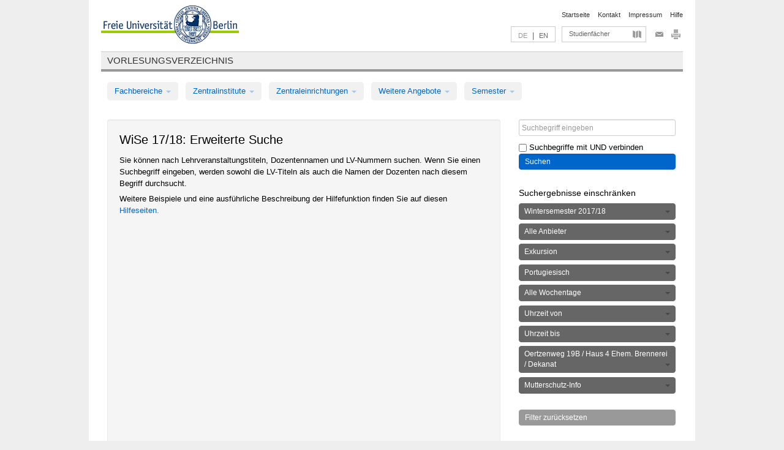

--- FILE ---
content_type: text/html; charset=utf-8
request_url: https://www.fu-berlin.de/vv/de/search?cat=exkursion&course_place=164&lan=portugiesisch&lanloc=de&query_option=0&sm=344910&utf8=%E2%9C%93
body_size: 14052
content:
<!DOCTYPE html>
<html lang="de">
<head>
  <meta http-equiv="X-UA-Compatible" content="IE=9"/>
  <meta charset="UTF-8"/>
  <title>Vorlesungsverzeichnis</title>
  <meta name="description" content=""/>
  <meta name="author" content=""/>

  <!-- Le HTML5 shim, for IE6-8 support of HTML elements -->
  <!--[if lt IE 9]>
      <script src="/vv/javascripts/html5shim/html5.js?1718266056" type="text/javascript"></script>    <![endif]-->
  <script src="/vv/javascripts/bootstrap/jquery.js?1718266056" type="text/javascript"></script>  <script src="/vv/javascripts/rails.js?1718266056" type="text/javascript"></script>  <script src="/vv/addons/fancybox/jquery.fancybox-1.3.4.pack.js?1718266056" type="text/javascript"></script>

  <link href="/vv/stylesheets/yaml/base.css?1718266056" media="" rel="stylesheet" type="text/css" />

      <link href="/vv/stylesheets/style.css?1718267140" media="" rel="stylesheet" type="text/css" />
      <link href="/vv/stylesheets/bootstrap/bootstrap.css?1718267140" media="" rel="stylesheet" type="text/css" />

  <link href="/vv/addons/fancybox/jquery.fancybox-1.3.4.css?1718266056" media="screen" rel="stylesheet" type="text/css" />
  <!--[if lte IE 7]>
      <link href="/vv/stylesheets/yaml/iehacks.css?1718266056" media="" rel="stylesheet" type="text/css" />
      <link href="/vv/stylesheets/patches/patch.css?1718267140" media="" rel="stylesheet" type="text/css" />
    <![endif]-->

  <!-- script>
      $(document).ready(function () {
          var url = "/vv/viewport"
                  + "?width=" + screen.width + "&height=" + screen.height;
          if ("devicePixelRatio" in window) {
              url += "&ratio=" + window.devicePixelRatio;
          }
          $.ajax({
              type: "POST",
              url: url
          });
      });
    </script -->

</head>

<body>

<div class="page_margins">
  <div class="page">

    <!-- header begin -->
    <div id="header">
      <a accesskey="O" name="seitenanfang" id="seitenanfang"></a>
      <a href="http://www.fu-berlin.de/" accesskey=="H" id="fu_logo" title="Logo der Freien Universität Berlin"><img alt="Logo der Freien Universität Berlin" src="/vv/images/fu_logo.gif?1718266056" /></a>      <h1 class="hideme">Freie Universität Berlin</h1>

      <hr class="hideme"/>

      <div id="topnav">
        <a class="skip" title="skip link" href="#content"><span class="translation_missing" title="translation missing: de.jump_to_content">Jump To Content</span></a><span class="hideme">.</span>

        <h2 class="hideme"><span class="translation_missing" title="translation missing: de.service_nav">Service Nav</span></h2>
        <ul>
          <li><a href="http://www.fu-berlin.de/" title="Zur Startseite von - Freie Universität Berlin">Startseite</a></li>
          <li><a href="http://www.fu-berlin.de/service/vv_doku/kontakt/index.html" title="">Kontakt</a></li>
          <li>
            <a href="http://www.fu-berlin.de/redaktion/impressum/index.html" title="Impressum gem. § 5 Telemediengesetz (TMG)">Impressum</a>
          </li>
          <li><a href="http://www.fu-berlin.de/service/vv_doku/index.html" title="Hinweise zur Benutzung des Vorlesungsverzeichnisses">Hilfe</a></li>
        </ul>
      </div>

      <div id="services">

        <div id="languages">
              <span class="lang_link_active" lang="de" title="Diese Seite ist die deutschsprachige Version">DE</span>
              &nbsp;|&nbsp;
                  <a href="/vv/en/search" class="lang_link" title="English version of this page">EN</a>        </div>

        <div id="service_menue">
          <a id="service_menue_link" href="#service_menu_content" title="Alle Studienfächer">Studienfächer</a>
        </div>

        <div id="icons">
          <a href="http://www.cms.fu-berlin.de/services/mailform/index.php?baseMandant=send-to-friend&amp;baseUsage=0:0:template&amp;url=www.fu-berlin.de/vv/de/search%3Fcat=exkursion%26course_place=164%26lan=portugiesisch%26lanloc=de%26query_option=0%26sm=344910%26utf8=✓" id="link_to_email" title="Diese Seite versenden"><img alt="Email" src="/vv/images/icon_email.gif?1718266056" /></a>          <a href="/vv/de/search?cat=exkursion&amp;course_place=164&amp;lan=portugiesisch&amp;lanloc=de&amp;query_option=0&amp;sm=344910&amp;utf8=✓&amp;locale=de&amp;layout=print"><img alt="Druckansicht" id="icon_print_layout" src="/vv/images/icon_print.gif?1718266056" title="Zur Druckansicht wechseln" /></a>        </div>

      </div>

    </div>
    <!-- header end -->

    <!-- main navigation begin -->
    <!-- main navigation begin -->
<div class="identity_text identity_text_border_bottom">
  <h2>
    <a href="/vv/de/fb" title="Startseite">Vorlesungsverzeichnis</a>  </h2>
</div>
<ul id="main_menu" class="nav nav-pills">
    <li class="dropdown">
      <a class="dropdown-toggle" data-toggle="dropdown" href="#">
          Fachbereiche          <b class="caret"></b>
        </a>
      <ul class="non_js">
          <li><a href="/vv/de/fach?id=999999&amp;sm=344910">Allgemeine Berufsvorbereitung</a></li>          <li><a href="/vv/de/fach?id=210000&amp;sm=344910">Biologie, Chemie, Pharmazie</a></li>          <li><a href="/vv/de/fach?id=400002&amp;sm=344910">Dahlem Research School (DRS)</a></li>          <li><a href="/vv/de/fach?id=125006&amp;sm=344910">Dahlem School of Education (Zentrum für Lehrerbildung)</a></li>          <li><a href="/vv/de/fach?id=120000&amp;sm=344910">Erziehungswissenschaft und Psychologie</a></li>          <li><a href="/vv/de/fach?id=240000&amp;sm=344910">Geowissenschaften</a></li>          <li><a href="/vv/de/fach?id=130000&amp;sm=344910">Geschichts- und Kulturwissenschaften</a></li>          <li><a href="/vv/de/fach?id=190000&amp;sm=344910">Mathematik und Informatik</a></li>          <li><a href="/vv/de/fach?id=160000&amp;sm=344910">Philosophie und Geisteswissenschaften</a></li>          <li><a href="/vv/de/fach?id=200000&amp;sm=344910">Physik</a></li>          <li><a href="/vv/de/fach?id=150000&amp;sm=344910">Politik- und Sozialwissenschaften</a></li>          <li><a href="/vv/de/fach?id=90000&amp;sm=344910">Rechtswissenschaft</a></li>          <li><a href="/vv/de/fach?id=80000&amp;sm=344910">Veterinärmedizin</a></li>          <li><a href="/vv/de/fach?id=100000&amp;sm=344910">Wirtschaftswissenschaft</a></li>      </ul>
    </li>
    <li class="dropdown">
      <a class="dropdown-toggle" data-toggle="dropdown" href="#">
          Zentralinstitute          <b class="caret"></b>
        </a>
      <ul class="non_js">
          <li><a href="/vv/de/fach?id=320000&amp;sm=344910">John-F.-Kennedy-Institut für Nordamerikastudien</a></li>          <li><a href="/vv/de/fach?id=330000&amp;sm=344910">Lateinamerika-Institut</a></li>          <li><a href="/vv/de/fach?id=310000&amp;sm=344910">Osteuropa-Institut</a></li>          <li><a href="/vv/de/fach?id=340000&amp;sm=344910">ZI Dahlem School of Education</a></li>      </ul>
    </li>
    <li class="dropdown">
      <a class="dropdown-toggle" data-toggle="dropdown" href="#">
          Zentraleinrichtungen          <b class="caret"></b>
        </a>
      <ul class="non_js">
          <li><a href="/vv/de/fach?id=400000&amp;sm=344910">FUB-IT / UB</a></li>          <li><a href="/vv/de/fach?id=510000&amp;sm=344910">Hochschulsport</a></li>          <li><a href="/vv/de/fach?id=530000&amp;sm=344910">Margherita-von-Brentano-Zentrum (MvBZ)</a></li>          <li><a href="/vv/de/fach?id=540000&amp;sm=344910">Sprachenzentrum</a></li>          <li><a href="/vv/de/fach?id=520000&amp;sm=344910">Studienberatung und Psychologische Beratung</a></li>      </ul>
    </li>
    <li class="dropdown">
      <a class="dropdown-toggle" data-toggle="dropdown" href="#">
          Weitere Angebote          <b class="caret"></b>
        </a>
      <ul class="non_js">
          <li><a href="/vv/de/fach?id=990001&amp;sm=344910">Berlin University Alliance</a></li>          <li><a href="/vv/de/fach?id=950210&amp;sm=344910">Career Service</a></li>          <li><a href="/vv/de/fach?id=555555&amp;sm=344910">Einführungs- und Orientierungsstudium Eins@FU (ausgelaufen)</a></li>          <li><a href="/vv/de/fach?id=560000&amp;sm=344910">Offener Hörsaal</a></li>          <li><a href="/vv/de/fach?id=400001&amp;sm=344910">Selma Stern Zentrum für Jüdische Studien Berlin-Brandenburg</a></li>          <li><a href="/vv/de/fach?id=7272&amp;sm=344910">UNA Europa</a></li>      </ul>
    </li>
  <li class="dropdown">
    <a class="dropdown-toggle" data-toggle="dropdown" href="#">
        Semester        <b class="caret"></b>
      </a>
    <ul class="non_js">
        <li class="nav-header">Archiv</li>
        <li>
          <a href=http://archiv.vv.fu-berlin.de/>Archivierte Semester</a>
        </li>
            <li><a href="/vv/de/fb_archiv?id=754328&amp;sm=754328">Wintersemester 2023/24</a></li>            <li><a href="/vv/de/fb_archiv?id=814672&amp;sm=814672">Sommersemester 2024</a></li>            <li><a href="/vv/de/fb_archiv?id=851413&amp;sm=851413">Wintersemester 2024/25</a></li>            <li><a href="/vv/de/fb_archiv?id=870180&amp;sm=870180">Sommersemester 2025</a></li>        
        <li class="nav-header">Aktuelles Semester</li>
        <li><a href="/vv/de/fb?id=934771&amp;sm=934771">Wintersemester 2025/26</a></li>        
    </ul>
  </li>
</ul>
<script type="text/javascript">
  $('#main_menu .dropdown ul').removeClass('non_js').addClass('dropdown-menu');
</script>
<!-- main navigation end -->
    <!-- main navigation end -->
    <noscript>
      <p class="alert alert-error error">Für die korrekte Darstellung der interaktiven Elemente dieser Seite aktivieren Sie bitte JavaScript!</p>
    </noscript>

    <div id="main" class="page_raster_10_off">
      <div class="subcolumns margin_top margin_bottom" style="overflow: visible">
        
    <!-- JS einbinden: jquery.quick.pagination -->
    <script src="/vv/addons/jquery.quick.pagination/jquery.quick.pagination.min.js?1718266056" type="text/javascript"></script>

    <div class="c70l">
      <div id="main_content" class="subc padding_top padding_right padding_bottom padding_left">

        <div class="search_content well">
          <h1>WiSe 17/18: Erweiterte Suche</h1>


              <p>Sie können nach Lehrveranstaltungstiteln, Dozentennamen und LV-Nummern suchen. Wenn Sie einen Suchbegriff eingeben, werden sowohl die LV-Titeln als auch die Namen der Dozenten nach diesem Begriff durchsucht.</p><p>Weitere Beispiele und eine ausführliche Beschreibung der Hilfefunktion finden Sie auf diesen <a href="http://www.fu-berlin.de/service/vv_doku/index.html">Hilfeseiten.</a></p>

        </div>

      </div>
    </div>

    <div class="c30r">
      <div class="subc padding_top padding_right padding_bottom padding_left filter_container">

            <form accept-charset="UTF-8" action="/vv/de/search" method="get"><div style="margin:0;padding:0;display:inline"><input name="utf8" type="hidden" value="&#x2713;" /></div>                <input class="search_input" id="query" name="query" placeholder="Suchbegriff eingeben" size="35" type="text" />                <input class="search_input_option" id="search_input_option" name="query_option" type="checkbox" value="1" />                Suchbegriffe mit UND verbinden                <input type="hidden" name="sm" value="344910"></input>
                    <input type="hidden" name="cat" value="exkursion"></input>
                    <input type="hidden" name="lan" value="portugiesisch"></input>
                <input class="btn btn-small btn-primary search_button" name="commit" type="submit" value="Suchen" /></form>
            <h3>Suchergebnisse einschränken</h3>

            <div class="search_filter btn-group">
              <a class="btn dropdown-toggle" href="#" data-toggle="dropdown">
                Wintersemester 2017/18                <span class="caret"></span>
              </a>
              <ul class="dropdown-menu">
                    <li>
                      <a href="/vv/de/search?cat=exkursion&amp;course_place=164&amp;lan=portugiesisch&amp;lanloc=de&amp;query_option=0&amp;sm=754328&amp;utf8=%E2%9C%93">Wintersemester 2023/24</a>                    </li>
                    <li>
                      <a href="/vv/de/search?cat=exkursion&amp;course_place=164&amp;lan=portugiesisch&amp;lanloc=de&amp;query_option=0&amp;sm=814672&amp;utf8=%E2%9C%93">Sommersemester 2024</a>                    </li>
                    <li>
                      <a href="/vv/de/search?cat=exkursion&amp;course_place=164&amp;lan=portugiesisch&amp;lanloc=de&amp;query_option=0&amp;sm=851413&amp;utf8=%E2%9C%93">Wintersemester 2024/25</a>                    </li>
                    <li>
                      <a href="/vv/de/search?cat=exkursion&amp;course_place=164&amp;lan=portugiesisch&amp;lanloc=de&amp;query_option=0&amp;sm=870180&amp;utf8=%E2%9C%93">Sommersemester 2025</a>                    </li>
                    <li>
                      <a href="/vv/de/search?cat=exkursion&amp;course_place=164&amp;lan=portugiesisch&amp;lanloc=de&amp;query_option=0&amp;sm=934771&amp;utf8=%E2%9C%93">Wintersemester 2025/26</a>                    </li>
              </ul>
            </div>
            <div class="search_filter btn-group">
              <a class="btn dropdown-toggle" href="#" data-toggle="dropdown">
                Alle Anbieter                <span class="caret"></span>
              </a>
              <ul class="dropdown-menu overflow_scroll_340">
                <li>
                  <a href="/vv/de/search?cat=exkursion&amp;course_place=164&amp;fb=all&amp;lan=portugiesisch&amp;lanloc=de&amp;query_option=0&amp;sm=344910&amp;utf8=%E2%9C%93">Alle Anbieter</a>                </li>
                    <li>
                      <a href="/vv/de/search?cat=exkursion&amp;course_place=164&amp;fb=berlinuniversityalliance&amp;lan=portugiesisch&amp;lanloc=de&amp;query_option=0&amp;sm=344910&amp;utf8=%E2%9C%93">Berlin University Alliance</a>                    </li>
                    <li>
                      <a href="/vv/de/search?cat=exkursion&amp;course_place=164&amp;fb=careerservice&amp;lan=portugiesisch&amp;lanloc=de&amp;query_option=0&amp;sm=344910&amp;utf8=%E2%9C%93">Career Service</a>                    </li>
                    <li>
                      <a href="/vv/de/search?cat=exkursion&amp;course_place=164&amp;fb=dahlemresearchschooldrs&amp;lan=portugiesisch&amp;lanloc=de&amp;query_option=0&amp;sm=344910&amp;utf8=%E2%9C%93">Dahlem Research School (DRS)</a>                    </li>
                    <li>
                      <a href="/vv/de/search?cat=exkursion&amp;course_place=164&amp;fb=dahlemschoolofeducation&amp;lan=portugiesisch&amp;lanloc=de&amp;query_option=0&amp;sm=344910&amp;utf8=%E2%9C%93">Dahlem School of Education</a>                    </li>
                    <li>
                      <a href="/vv/de/search?cat=exkursion&amp;course_place=164&amp;fb=einfhrungsundorientierungsstudiumeinsfu&amp;lan=portugiesisch&amp;lanloc=de&amp;query_option=0&amp;sm=344910&amp;utf8=%E2%9C%93">Einführungs- und Orientierungsstudium EinS@FU</a>                    </li>
                    <li>
                      <a href="/vv/de/search?cat=exkursion&amp;course_place=164&amp;fb=fachbereichbiologiechemiepharmazie&amp;lan=portugiesisch&amp;lanloc=de&amp;query_option=0&amp;sm=344910&amp;utf8=%E2%9C%93">Fachbereich Biologie, Chemie, Pharmazie</a>                    </li>
                    <li>
                      <a href="/vv/de/search?cat=exkursion&amp;course_place=164&amp;fb=fachbereicherziehungswissenschaftundpsychologie&amp;lan=portugiesisch&amp;lanloc=de&amp;query_option=0&amp;sm=344910&amp;utf8=%E2%9C%93">Fachbereich Erziehungswissenschaft und Psychologie</a>                    </li>
                    <li>
                      <a href="/vv/de/search?cat=exkursion&amp;course_place=164&amp;fb=fachbereichgeowissenschaften&amp;lan=portugiesisch&amp;lanloc=de&amp;query_option=0&amp;sm=344910&amp;utf8=%E2%9C%93">Fachbereich Geowissenschaften</a>                    </li>
                    <li>
                      <a href="/vv/de/search?cat=exkursion&amp;course_place=164&amp;fb=fachbereichgeschichtsundkulturwissenschaften&amp;lan=portugiesisch&amp;lanloc=de&amp;query_option=0&amp;sm=344910&amp;utf8=%E2%9C%93">Fachbereich Geschichts- und Kulturwissenschaften</a>                    </li>
                    <li>
                      <a href="/vv/de/search?cat=exkursion&amp;course_place=164&amp;fb=fachbereichmathematikundinformatik&amp;lan=portugiesisch&amp;lanloc=de&amp;query_option=0&amp;sm=344910&amp;utf8=%E2%9C%93">Fachbereich Mathematik und Informatik</a>                    </li>
                    <li>
                      <a href="/vv/de/search?cat=exkursion&amp;course_place=164&amp;fb=fachbereichphilosophieundgeisteswissenschaften&amp;lan=portugiesisch&amp;lanloc=de&amp;query_option=0&amp;sm=344910&amp;utf8=%E2%9C%93">Fachbereich Philosophie und Geisteswissenschaften</a>                    </li>
                    <li>
                      <a href="/vv/de/search?cat=exkursion&amp;course_place=164&amp;fb=fachbereichphysik&amp;lan=portugiesisch&amp;lanloc=de&amp;query_option=0&amp;sm=344910&amp;utf8=%E2%9C%93">Fachbereich Physik</a>                    </li>
                    <li>
                      <a href="/vv/de/search?cat=exkursion&amp;course_place=164&amp;fb=fachbereichpolitikundsozialwissenschaften&amp;lan=portugiesisch&amp;lanloc=de&amp;query_option=0&amp;sm=344910&amp;utf8=%E2%9C%93">Fachbereich Politik- und Sozialwissenschaften</a>                    </li>
                    <li>
                      <a href="/vv/de/search?cat=exkursion&amp;course_place=164&amp;fb=fachbereichrechtswissenschaft&amp;lan=portugiesisch&amp;lanloc=de&amp;query_option=0&amp;sm=344910&amp;utf8=%E2%9C%93">Fachbereich Rechtswissenschaft</a>                    </li>
                    <li>
                      <a href="/vv/de/search?cat=exkursion&amp;course_place=164&amp;fb=fachbereichveterinrmedizin&amp;lan=portugiesisch&amp;lanloc=de&amp;query_option=0&amp;sm=344910&amp;utf8=%E2%9C%93">Fachbereich Veterinärmedizin</a>                    </li>
                    <li>
                      <a href="/vv/de/search?cat=exkursion&amp;course_place=164&amp;fb=fachbereichwirtschaftswissenschaft&amp;lan=portugiesisch&amp;lanloc=de&amp;query_option=0&amp;sm=344910&amp;utf8=%E2%9C%93">Fachbereich Wirtschaftswissenschaft</a>                    </li>
                    <li>
                      <a href="/vv/de/search?cat=exkursion&amp;course_place=164&amp;fb=margheritavonbrentanozentrummvbz&amp;lan=portugiesisch&amp;lanloc=de&amp;query_option=0&amp;sm=344910&amp;utf8=%E2%9C%93">Margherita-von-Brentano-Zentrum (MvBZ)</a>                    </li>
                    <li>
                      <a href="/vv/de/search?cat=exkursion&amp;course_place=164&amp;fb=prsidium&amp;lan=portugiesisch&amp;lanloc=de&amp;query_option=0&amp;sm=344910&amp;utf8=%E2%9C%93">Präsidium</a>                    </li>
                    <li>
                      <a href="/vv/de/search?cat=exkursion&amp;course_place=164&amp;fb=universittsbibliothek&amp;lan=portugiesisch&amp;lanloc=de&amp;query_option=0&amp;sm=344910&amp;utf8=%E2%9C%93">Universitätsbibliothek</a>                    </li>
                    <li>
                      <a href="/vv/de/search?cat=exkursion&amp;course_place=164&amp;fb=zedatenverarbeitung&amp;lan=portugiesisch&amp;lanloc=de&amp;query_option=0&amp;sm=344910&amp;utf8=%E2%9C%93">ZE Datenverarbeitung</a>                    </li>
                    <li>
                      <a href="/vv/de/search?cat=exkursion&amp;course_place=164&amp;fb=zentraleinrichtungfubit&amp;lan=portugiesisch&amp;lanloc=de&amp;query_option=0&amp;sm=344910&amp;utf8=%E2%9C%93">Zentraleinrichtung FUB-IT</a>                    </li>
                    <li>
                      <a href="/vv/de/search?cat=exkursion&amp;course_place=164&amp;fb=zentraleinrichtungsprachenzentrum&amp;lan=portugiesisch&amp;lanloc=de&amp;query_option=0&amp;sm=344910&amp;utf8=%E2%9C%93">Zentraleinrichtung Sprachenzentrum</a>                    </li>
                    <li>
                      <a href="/vv/de/search?cat=exkursion&amp;course_place=164&amp;fb=zentraleinrichtungstudienberatungundpsychologischeberatung&amp;lan=portugiesisch&amp;lanloc=de&amp;query_option=0&amp;sm=344910&amp;utf8=%E2%9C%93">Zentraleinrichtung Studienberatung und Psychologische Beratung</a>                    </li>
                    <li>
                      <a href="/vv/de/search?cat=exkursion&amp;course_place=164&amp;fb=zentralinstitutdahlemschoolofeducation&amp;lan=portugiesisch&amp;lanloc=de&amp;query_option=0&amp;sm=344910&amp;utf8=%E2%9C%93">Zentralinstitut Dahlem School of Education</a>                    </li>
                    <li>
                      <a href="/vv/de/search?cat=exkursion&amp;course_place=164&amp;fb=zentralinstitutjohnfkennedyinstitutfrnordamerikastudien&amp;lan=portugiesisch&amp;lanloc=de&amp;query_option=0&amp;sm=344910&amp;utf8=%E2%9C%93">Zentralinstitut John-F.-Kennedy-Institut für Nordamerikastudien</a>                    </li>
                    <li>
                      <a href="/vv/de/search?cat=exkursion&amp;course_place=164&amp;fb=zentralinstitutlateinamerikainstitut&amp;lan=portugiesisch&amp;lanloc=de&amp;query_option=0&amp;sm=344910&amp;utf8=%E2%9C%93">Zentralinstitut Lateinamerika-Institut</a>                    </li>
                    <li>
                      <a href="/vv/de/search?cat=exkursion&amp;course_place=164&amp;fb=zentralinstitutosteuropainstitut&amp;lan=portugiesisch&amp;lanloc=de&amp;query_option=0&amp;sm=344910&amp;utf8=%E2%9C%93">Zentralinstitut Osteuropa-Institut</a>                    </li>
                    <li>
                      <a href="/vv/de/search?cat=exkursion&amp;course_place=164&amp;fb=zuvabtvlehreustudienangelegen&amp;lan=portugiesisch&amp;lanloc=de&amp;query_option=0&amp;sm=344910&amp;utf8=%E2%9C%93">ZUV-Abt. V Lehre u. Studienangelegen.</a>                    </li>
              </ul>
            </div>
            <div class="search_filter btn-group">
              <a class="btn dropdown-toggle" href="#" data-toggle="dropdown">
                Exkursion                <span class="caret"></span>
              </a>
              <ul class="dropdown-menu overflow_scroll_300">
                <li>
                  <a href="/vv/de/search?cat=all&amp;course_place=164&amp;lan=portugiesisch&amp;lanloc=de&amp;query_option=0&amp;sm=344910&amp;utf8=%E2%9C%93">Alle Veranstaltungsarten</a>                </li>
                    <li>
                      <a href="/vv/de/search?cat=abschlusskolloquium&amp;course_place=164&amp;lan=portugiesisch&amp;lanloc=de&amp;query_option=0&amp;sm=344910&amp;utf8=%E2%9C%93">Abschlusskolloquium</a>                    </li>
                    <li>
                      <a href="/vv/de/search?cat=actionlearning&amp;course_place=164&amp;lan=portugiesisch&amp;lanloc=de&amp;query_option=0&amp;sm=344910&amp;utf8=%E2%9C%93">Action-Learning</a>                    </li>
                    <li>
                      <a href="/vv/de/search?cat=begrungsundabschlussveranstaltung&amp;course_place=164&amp;lan=portugiesisch&amp;lanloc=de&amp;query_option=0&amp;sm=344910&amp;utf8=%E2%9C%93">Begrüßungs- und Abschlussveranstaltung</a>                    </li>
                    <li>
                      <a href="/vv/de/search?cat=berufspraktikum&amp;course_place=164&amp;lan=portugiesisch&amp;lanloc=de&amp;query_option=0&amp;sm=344910&amp;utf8=%E2%9C%93">Berufspraktikum</a>                    </li>
                    <li>
                      <a href="/vv/de/search?cat=brckenkurs&amp;course_place=164&amp;lan=portugiesisch&amp;lanloc=de&amp;query_option=0&amp;sm=344910&amp;utf8=%E2%9C%93">Brückenkurs</a>                    </li>
                    <li>
                      <a href="/vv/de/search?cat=colloquium&amp;course_place=164&amp;lan=portugiesisch&amp;lanloc=de&amp;query_option=0&amp;sm=344910&amp;utf8=%E2%9C%93">Colloquium</a>                    </li>
                    <li>
                      <a href="/vv/de/search?cat=elearning&amp;course_place=164&amp;lan=portugiesisch&amp;lanloc=de&amp;query_option=0&amp;sm=344910&amp;utf8=%E2%9C%93">E-Learning</a>                    </li>
                    <li>
                      <a href="/vv/de/search?cat=einfhrung&amp;course_place=164&amp;lan=portugiesisch&amp;lanloc=de&amp;query_option=0&amp;sm=344910&amp;utf8=%E2%9C%93">Einführung</a>                    </li>
                    <li>
                      <a href="/vv/de/search?cat=einfhrungskurs&amp;course_place=164&amp;lan=portugiesisch&amp;lanloc=de&amp;query_option=0&amp;sm=344910&amp;utf8=%E2%9C%93">Einführungskurs</a>                    </li>
                    <li>
                      <a href="/vv/de/search?cat=einfhrungskursseminar&amp;course_place=164&amp;lan=portugiesisch&amp;lanloc=de&amp;query_option=0&amp;sm=344910&amp;utf8=%E2%9C%93">Einführungskurs/Seminar</a>                    </li>
                    <li>
                      <a href="/vv/de/search?cat=einfhrungsseminar&amp;course_place=164&amp;lan=portugiesisch&amp;lanloc=de&amp;query_option=0&amp;sm=344910&amp;utf8=%E2%9C%93">Einführungsseminar</a>                    </li>
                    <li>
                      <a href="/vv/de/search?cat=exkursion&amp;course_place=164&amp;lan=portugiesisch&amp;lanloc=de&amp;query_option=0&amp;sm=344910&amp;utf8=%E2%9C%93">Exkursion</a>                    </li>
                    <li>
                      <a href="/vv/de/search?cat=externespraktikum&amp;course_place=164&amp;lan=portugiesisch&amp;lanloc=de&amp;query_option=0&amp;sm=344910&amp;utf8=%E2%9C%93">Externes Praktikum</a>                    </li>
                    <li>
                      <a href="/vv/de/search?cat=forschungspraktikum&amp;course_place=164&amp;lan=portugiesisch&amp;lanloc=de&amp;query_option=0&amp;sm=344910&amp;utf8=%E2%9C%93">Forschungspraktikum</a>                    </li>
                    <li>
                      <a href="/vv/de/search?cat=forschungsseminar&amp;course_place=164&amp;lan=portugiesisch&amp;lanloc=de&amp;query_option=0&amp;sm=344910&amp;utf8=%E2%9C%93">Forschungsseminar</a>                    </li>
                    <li>
                      <a href="/vv/de/search?cat=gelndepraktikum&amp;course_place=164&amp;lan=portugiesisch&amp;lanloc=de&amp;query_option=0&amp;sm=344910&amp;utf8=%E2%9C%93">Geländepraktikum</a>                    </li>
                    <li>
                      <a href="/vv/de/search?cat=grabung&amp;course_place=164&amp;lan=portugiesisch&amp;lanloc=de&amp;query_option=0&amp;sm=344910&amp;utf8=%E2%9C%93">Grabung</a>                    </li>
                    <li>
                      <a href="/vv/de/search?cat=grundkurs&amp;course_place=164&amp;lan=portugiesisch&amp;lanloc=de&amp;query_option=0&amp;sm=344910&amp;utf8=%E2%9C%93">Grundkurs</a>                    </li>
                    <li>
                      <a href="/vv/de/search?cat=grundkursseminar&amp;course_place=164&amp;lan=portugiesisch&amp;lanloc=de&amp;query_option=0&amp;sm=344910&amp;utf8=%E2%9C%93">Grundkurs/Seminar</a>                    </li>
                    <li>
                      <a href="/vv/de/search?cat=grundlagenveranstaltung&amp;course_place=164&amp;lan=portugiesisch&amp;lanloc=de&amp;query_option=0&amp;sm=344910&amp;utf8=%E2%9C%93">Grundlagenveranstaltung</a>                    </li>
                    <li>
                      <a href="/vv/de/search?cat=hauptseminar&amp;course_place=164&amp;lan=portugiesisch&amp;lanloc=de&amp;query_option=0&amp;sm=344910&amp;utf8=%E2%9C%93">Hauptseminar</a>                    </li>
                    <li>
                      <a href="/vv/de/search?cat=hauptseminarvorlesung&amp;course_place=164&amp;lan=portugiesisch&amp;lanloc=de&amp;query_option=0&amp;sm=344910&amp;utf8=%E2%9C%93">Hauptseminar/Vorlesung</a>                    </li>
                    <li>
                      <a href="/vv/de/search?cat=integrierteveranstaltung&amp;course_place=164&amp;lan=portugiesisch&amp;lanloc=de&amp;query_option=0&amp;sm=344910&amp;utf8=%E2%9C%93">Integrierte Veranstaltung</a>                    </li>
                    <li>
                      <a href="/vv/de/search?cat=interdisziplinresseminar&amp;course_place=164&amp;lan=portugiesisch&amp;lanloc=de&amp;query_option=0&amp;sm=344910&amp;utf8=%E2%9C%93">Interdisziplinäres Seminar</a>                    </li>
                    <li>
                      <a href="/vv/de/search?cat=klausur&amp;course_place=164&amp;lan=portugiesisch&amp;lanloc=de&amp;query_option=0&amp;sm=344910&amp;utf8=%E2%9C%93">Klausur</a>                    </li>
                    <li>
                      <a href="/vv/de/search?cat=klausurbung&amp;course_place=164&amp;lan=portugiesisch&amp;lanloc=de&amp;query_option=0&amp;sm=344910&amp;utf8=%E2%9C%93">Klausurübung</a>                    </li>
                    <li>
                      <a href="/vv/de/search?cat=kolloquium&amp;course_place=164&amp;lan=portugiesisch&amp;lanloc=de&amp;query_option=0&amp;sm=344910&amp;utf8=%E2%9C%93">Kolloquium</a>                    </li>
                    <li>
                      <a href="/vv/de/search?cat=kompaktkurs&amp;course_place=164&amp;lan=portugiesisch&amp;lanloc=de&amp;query_option=0&amp;sm=344910&amp;utf8=%E2%9C%93">Kompaktkurs</a>                    </li>
                    <li>
                      <a href="/vv/de/search?cat=konversationsbung&amp;course_place=164&amp;lan=portugiesisch&amp;lanloc=de&amp;query_option=0&amp;sm=344910&amp;utf8=%E2%9C%93">Konversationsübung</a>                    </li>
                    <li>
                      <a href="/vv/de/search?cat=kurs&amp;course_place=164&amp;lan=portugiesisch&amp;lanloc=de&amp;query_option=0&amp;sm=344910&amp;utf8=%E2%9C%93">Kurs</a>                    </li>
                    <li>
                      <a href="/vv/de/search?cat=laborpraktikum&amp;course_place=164&amp;lan=portugiesisch&amp;lanloc=de&amp;query_option=0&amp;sm=344910&amp;utf8=%E2%9C%93">Laborpraktikum</a>                    </li>
                    <li>
                      <a href="/vv/de/search?cat=lehrforschungsprojekt&amp;course_place=164&amp;lan=portugiesisch&amp;lanloc=de&amp;query_option=0&amp;sm=344910&amp;utf8=%E2%9C%93">Lehrforschungsprojekt</a>                    </li>
                    <li>
                      <a href="/vv/de/search?cat=lektrekurs&amp;course_place=164&amp;lan=portugiesisch&amp;lanloc=de&amp;query_option=0&amp;sm=344910&amp;utf8=%E2%9C%93">Lektürekurs</a>                    </li>
                    <li>
                      <a href="/vv/de/search?cat=lernwerkstatt&amp;course_place=164&amp;lan=portugiesisch&amp;lanloc=de&amp;query_option=0&amp;sm=344910&amp;utf8=%E2%9C%93">Lernwerkstatt</a>                    </li>
                    <li>
                      <a href="/vv/de/search?cat=mentorium&amp;course_place=164&amp;lan=portugiesisch&amp;lanloc=de&amp;query_option=0&amp;sm=344910&amp;utf8=%E2%9C%93">Mentorium</a>                    </li>
                    <li>
                      <a href="/vv/de/search?cat=methodenkurs&amp;course_place=164&amp;lan=portugiesisch&amp;lanloc=de&amp;query_option=0&amp;sm=344910&amp;utf8=%E2%9C%93">Methodenkurs</a>                    </li>
                    <li>
                      <a href="/vv/de/search?cat=methodenbung&amp;course_place=164&amp;lan=portugiesisch&amp;lanloc=de&amp;query_option=0&amp;sm=344910&amp;utf8=%E2%9C%93">Methodenübung</a>                    </li>
                    <li>
                      <a href="/vv/de/search?cat=modul&amp;course_place=164&amp;lan=portugiesisch&amp;lanloc=de&amp;query_option=0&amp;sm=344910&amp;utf8=%E2%9C%93">Modul</a>                    </li>
                    <li>
                      <a href="/vv/de/search?cat=modula&amp;course_place=164&amp;lan=portugiesisch&amp;lanloc=de&amp;query_option=0&amp;sm=344910&amp;utf8=%E2%9C%93">Modul A</a>                    </li>
                    <li>
                      <a href="/vv/de/search?cat=modulb&amp;course_place=164&amp;lan=portugiesisch&amp;lanloc=de&amp;query_option=0&amp;sm=344910&amp;utf8=%E2%9C%93">Modul B</a>                    </li>
                    <li>
                      <a href="/vv/de/search?cat=modulc&amp;course_place=164&amp;lan=portugiesisch&amp;lanloc=de&amp;query_option=0&amp;sm=344910&amp;utf8=%E2%9C%93">Modul C</a>                    </li>
                    <li>
                      <a href="/vv/de/search?cat=moduld&amp;course_place=164&amp;lan=portugiesisch&amp;lanloc=de&amp;query_option=0&amp;sm=344910&amp;utf8=%E2%9C%93">Modul D</a>                    </li>
                    <li>
                      <a href="/vv/de/search?cat=module&amp;course_place=164&amp;lan=portugiesisch&amp;lanloc=de&amp;query_option=0&amp;sm=344910&amp;utf8=%E2%9C%93">Modul E</a>                    </li>
                    <li>
                      <a href="/vv/de/search?cat=modulf&amp;course_place=164&amp;lan=portugiesisch&amp;lanloc=de&amp;query_option=0&amp;sm=344910&amp;utf8=%E2%9C%93">Modul F</a>                    </li>
                    <li>
                      <a href="/vv/de/search?cat=modulg&amp;course_place=164&amp;lan=portugiesisch&amp;lanloc=de&amp;query_option=0&amp;sm=344910&amp;utf8=%E2%9C%93">Modul G</a>                    </li>
                    <li>
                      <a href="/vv/de/search?cat=modulh&amp;course_place=164&amp;lan=portugiesisch&amp;lanloc=de&amp;query_option=0&amp;sm=344910&amp;utf8=%E2%9C%93">Modul H</a>                    </li>
                    <li>
                      <a href="/vv/de/search?cat=modulk&amp;course_place=164&amp;lan=portugiesisch&amp;lanloc=de&amp;query_option=0&amp;sm=344910&amp;utf8=%E2%9C%93">Modul K</a>                    </li>
                    <li>
                      <a href="/vv/de/search?cat=oberseminar&amp;course_place=164&amp;lan=portugiesisch&amp;lanloc=de&amp;query_option=0&amp;sm=344910&amp;utf8=%E2%9C%93">Oberseminar</a>                    </li>
                    <li>
                      <a href="/vv/de/search?cat=orientierungswoche&amp;course_place=164&amp;lan=portugiesisch&amp;lanloc=de&amp;query_option=0&amp;sm=344910&amp;utf8=%E2%9C%93">Orientierungswoche</a>                    </li>
                    <li>
                      <a href="/vv/de/search?cat=praktikum&amp;course_place=164&amp;lan=portugiesisch&amp;lanloc=de&amp;query_option=0&amp;sm=344910&amp;utf8=%E2%9C%93">Praktikum</a>                    </li>
                    <li>
                      <a href="/vv/de/search?cat=praktikumseminar&amp;course_place=164&amp;lan=portugiesisch&amp;lanloc=de&amp;query_option=0&amp;sm=344910&amp;utf8=%E2%9C%93">Praktikum/Seminar</a>                    </li>
                    <li>
                      <a href="/vv/de/search?cat=praktischebung&amp;course_place=164&amp;lan=portugiesisch&amp;lanloc=de&amp;query_option=0&amp;sm=344910&amp;utf8=%E2%9C%93">Praktische Übung</a>                    </li>
                    <li>
                      <a href="/vv/de/search?cat=praxisseminar&amp;course_place=164&amp;lan=portugiesisch&amp;lanloc=de&amp;query_option=0&amp;sm=344910&amp;utf8=%E2%9C%93">Praxisseminar</a>                    </li>
                    <li>
                      <a href="/vv/de/search?cat=praxisbung&amp;course_place=164&amp;lan=portugiesisch&amp;lanloc=de&amp;query_option=0&amp;sm=344910&amp;utf8=%E2%9C%93">Praxisübung</a>                    </li>
                    <li>
                      <a href="/vv/de/search?cat=problemorientierteslernen&amp;course_place=164&amp;lan=portugiesisch&amp;lanloc=de&amp;query_option=0&amp;sm=344910&amp;utf8=%E2%9C%93">Problemorientiertes Lernen</a>                    </li>
                    <li>
                      <a href="/vv/de/search?cat=projekt&amp;course_place=164&amp;lan=portugiesisch&amp;lanloc=de&amp;query_option=0&amp;sm=344910&amp;utf8=%E2%9C%93">Projekt</a>                    </li>
                    <li>
                      <a href="/vv/de/search?cat=projektkurs&amp;course_place=164&amp;lan=portugiesisch&amp;lanloc=de&amp;query_option=0&amp;sm=344910&amp;utf8=%E2%9C%93">Projektkurs</a>                    </li>
                    <li>
                      <a href="/vv/de/search?cat=projektmodul&amp;course_place=164&amp;lan=portugiesisch&amp;lanloc=de&amp;query_option=0&amp;sm=344910&amp;utf8=%E2%9C%93">Projektmodul</a>                    </li>
                    <li>
                      <a href="/vv/de/search?cat=projektpraktikum&amp;course_place=164&amp;lan=portugiesisch&amp;lanloc=de&amp;query_option=0&amp;sm=344910&amp;utf8=%E2%9C%93">Projektpraktikum</a>                    </li>
                    <li>
                      <a href="/vv/de/search?cat=projektseminar&amp;course_place=164&amp;lan=portugiesisch&amp;lanloc=de&amp;query_option=0&amp;sm=344910&amp;utf8=%E2%9C%93">Projektseminar</a>                    </li>
                    <li>
                      <a href="/vv/de/search?cat=proseminar&amp;course_place=164&amp;lan=portugiesisch&amp;lanloc=de&amp;query_option=0&amp;sm=344910&amp;utf8=%E2%9C%93">Proseminar</a>                    </li>
                    <li>
                      <a href="/vv/de/search?cat=repetitorium&amp;course_place=164&amp;lan=portugiesisch&amp;lanloc=de&amp;query_option=0&amp;sm=344910&amp;utf8=%E2%9C%93">Repetitorium</a>                    </li>
                    <li>
                      <a href="/vv/de/search?cat=ringvorlesung&amp;course_place=164&amp;lan=portugiesisch&amp;lanloc=de&amp;query_option=0&amp;sm=344910&amp;utf8=%E2%9C%93">Ringvorlesung</a>                    </li>
                    <li>
                      <a href="/vv/de/search?cat=rv&amp;course_place=164&amp;lan=portugiesisch&amp;lanloc=de&amp;query_option=0&amp;sm=344910&amp;utf8=%E2%9C%93">RV</a>                    </li>
                    <li>
                      <a href="/vv/de/search?cat=shsseminarhauptseminar&amp;course_place=164&amp;lan=portugiesisch&amp;lanloc=de&amp;query_option=0&amp;sm=344910&amp;utf8=%E2%9C%93">S/HS (Seminar/Hauptseminar)</a>                    </li>
                    <li>
                      <a href="/vv/de/search?cat=sseminarbung&amp;course_place=164&amp;lan=portugiesisch&amp;lanloc=de&amp;query_option=0&amp;sm=344910&amp;utf8=%E2%9C%93">S/Ü (Seminar/Übung)</a>                    </li>
                    <li>
                      <a href="/vv/de/search?cat=schulpraktikum&amp;course_place=164&amp;lan=portugiesisch&amp;lanloc=de&amp;query_option=0&amp;sm=344910&amp;utf8=%E2%9C%93">Schulpraktikum</a>                    </li>
                    <li>
                      <a href="/vv/de/search?cat=seminar&amp;course_place=164&amp;lan=portugiesisch&amp;lanloc=de&amp;query_option=0&amp;sm=344910&amp;utf8=%E2%9C%93">Seminar</a>                    </li>
                    <li>
                      <a href="/vv/de/search?cat=seminarampc&amp;course_place=164&amp;lan=portugiesisch&amp;lanloc=de&amp;query_option=0&amp;sm=344910&amp;utf8=%E2%9C%93">Seminar am PC</a>                    </li>
                    <li>
                      <a href="/vv/de/search?cat=seminarimgelnde&amp;course_place=164&amp;lan=portugiesisch&amp;lanloc=de&amp;query_option=0&amp;sm=344910&amp;utf8=%E2%9C%93">Seminar im Gelände</a>                    </li>
                    <li>
                      <a href="/vv/de/search?cat=seminarproseminar&amp;course_place=164&amp;lan=portugiesisch&amp;lanloc=de&amp;query_option=0&amp;sm=344910&amp;utf8=%E2%9C%93">Seminar/Proseminar</a>                    </li>
                    <li>
                      <a href="/vv/de/search?cat=seminaristischebung&amp;course_place=164&amp;lan=portugiesisch&amp;lanloc=de&amp;query_option=0&amp;sm=344910&amp;utf8=%E2%9C%93">Seminaristische Übung</a>                    </li>
                    <li>
                      <a href="/vv/de/search?cat=seminaristischerunterricht&amp;course_place=164&amp;lan=portugiesisch&amp;lanloc=de&amp;query_option=0&amp;sm=344910&amp;utf8=%E2%9C%93">Seminaristischer Unterricht</a>                    </li>
                    <li>
                      <a href="/vv/de/search?cat=sicherheitsrelevantespraktikum&amp;course_place=164&amp;lan=portugiesisch&amp;lanloc=de&amp;query_option=0&amp;sm=344910&amp;utf8=%E2%9C%93">Sicherheitsrelevantes Praktikum</a>                    </li>
                    <li>
                      <a href="/vv/de/search?cat=sprachkurs&amp;course_place=164&amp;lan=portugiesisch&amp;lanloc=de&amp;query_option=0&amp;sm=344910&amp;utf8=%E2%9C%93">Sprachkurs</a>                    </li>
                    <li>
                      <a href="/vv/de/search?cat=sprachpraktischebung&amp;course_place=164&amp;lan=portugiesisch&amp;lanloc=de&amp;query_option=0&amp;sm=344910&amp;utf8=%E2%9C%93">Sprachpraktische Übung</a>                    </li>
                    <li>
                      <a href="/vv/de/search?cat=sprachvermittlungimsprachlabor&amp;course_place=164&amp;lan=portugiesisch&amp;lanloc=de&amp;query_option=0&amp;sm=344910&amp;utf8=%E2%9C%93">Sprachvermittlung im Sprachlabor</a>                    </li>
                    <li>
                      <a href="/vv/de/search?cat=studentischestutorium&amp;course_place=164&amp;lan=portugiesisch&amp;lanloc=de&amp;query_option=0&amp;sm=344910&amp;utf8=%E2%9C%93">Studentisches Tutorium</a>                    </li>
                    <li>
                      <a href="/vv/de/search?cat=testtermin&amp;course_place=164&amp;lan=portugiesisch&amp;lanloc=de&amp;query_option=0&amp;sm=344910&amp;utf8=%E2%9C%93">Testtermin</a>                    </li>
                    <li>
                      <a href="/vv/de/search?cat=tutorium&amp;course_place=164&amp;lan=portugiesisch&amp;lanloc=de&amp;query_option=0&amp;sm=344910&amp;utf8=%E2%9C%93">Tutorium</a>                    </li>
                    <li>
                      <a href="/vv/de/search?cat=bung&amp;course_place=164&amp;lan=portugiesisch&amp;lanloc=de&amp;query_option=0&amp;sm=344910&amp;utf8=%E2%9C%93">Übung</a>                    </li>
                    <li>
                      <a href="/vv/de/search?cat=unterrichtspraktikum&amp;course_place=164&amp;lan=portugiesisch&amp;lanloc=de&amp;query_option=0&amp;sm=344910&amp;utf8=%E2%9C%93">Unterrichtspraktikum</a>                    </li>
                    <li>
                      <a href="/vv/de/search?cat=verschiedenes&amp;course_place=164&amp;lan=portugiesisch&amp;lanloc=de&amp;query_option=0&amp;sm=344910&amp;utf8=%E2%9C%93">Verschiedenes</a>                    </li>
                    <li>
                      <a href="/vv/de/search?cat=vertiefungsseminar&amp;course_place=164&amp;lan=portugiesisch&amp;lanloc=de&amp;query_option=0&amp;sm=344910&amp;utf8=%E2%9C%93">Vertiefungsseminar</a>                    </li>
                    <li>
                      <a href="/vv/de/search?cat=vertiefungsvorlesung&amp;course_place=164&amp;lan=portugiesisch&amp;lanloc=de&amp;query_option=0&amp;sm=344910&amp;utf8=%E2%9C%93">Vertiefungsvorlesung</a>                    </li>
                    <li>
                      <a href="/vv/de/search?cat=vorlesung&amp;course_place=164&amp;lan=portugiesisch&amp;lanloc=de&amp;query_option=0&amp;sm=344910&amp;utf8=%E2%9C%93">Vorlesung</a>                    </li>
                    <li>
                      <a href="/vv/de/search?cat=vorlesungbung&amp;course_place=164&amp;lan=portugiesisch&amp;lanloc=de&amp;query_option=0&amp;sm=344910&amp;utf8=%E2%9C%93">Vorlesung/Übung</a>                    </li>
                    <li>
                      <a href="/vv/de/search?cat=wahlpflichtvorlesung&amp;course_place=164&amp;lan=portugiesisch&amp;lanloc=de&amp;query_option=0&amp;sm=344910&amp;utf8=%E2%9C%93">Wahlpflichtvorlesung</a>                    </li>
                    <li>
                      <a href="/vv/de/search?cat=wahlveranstaltung&amp;course_place=164&amp;lan=portugiesisch&amp;lanloc=de&amp;query_option=0&amp;sm=344910&amp;utf8=%E2%9C%93">Wahlveranstaltung</a>                    </li>
                    <li>
                      <a href="/vv/de/search?cat=workshop&amp;course_place=164&amp;lan=portugiesisch&amp;lanloc=de&amp;query_option=0&amp;sm=344910&amp;utf8=%E2%9C%93">Workshop</a>                    </li>
                    <li>
                      <a href="/vv/de/search?cat=zentralbung&amp;course_place=164&amp;lan=portugiesisch&amp;lanloc=de&amp;query_option=0&amp;sm=344910&amp;utf8=%E2%9C%93">Zentralübung</a>                    </li>
              </ul>
            </div>
            <div class="search_filter btn-group">
              <a class="btn dropdown-toggle" href="#" data-toggle="dropdown">
                Portugiesisch                <span class="caret"></span>
              </a>
              <ul class="dropdown-menu">
                <li>
                  <a href="/vv/de/search?cat=exkursion&amp;course_place=164&amp;lan=all&amp;query_option=0&amp;sm=344910&amp;utf8=%E2%9C%93">Alle Sprachen</a>                </li>
                    <li>
                      <a href="/vv/de/search?cat=exkursion&amp;course_place=164&amp;lan=arabisch&amp;lanloc=de&amp;query_option=0&amp;sm=344910&amp;utf8=%E2%9C%93">Arabisch</a>                    </li>
                    <li>
                      <a href="/vv/de/search?cat=exkursion&amp;course_place=164&amp;lan=chinesisch&amp;lanloc=de&amp;query_option=0&amp;sm=344910&amp;utf8=%E2%9C%93">Chinesisch</a>                    </li>
                    <li>
                      <a href="/vv/de/search?cat=exkursion&amp;course_place=164&amp;lan=deutsch&amp;lanloc=de&amp;query_option=0&amp;sm=344910&amp;utf8=%E2%9C%93">Deutsch</a>                    </li>
                    <li>
                      <a href="/vv/de/search?cat=exkursion&amp;course_place=164&amp;lan=deutschenglisch&amp;lanloc=de&amp;query_option=0&amp;sm=344910&amp;utf8=%E2%9C%93">Deutsch/Englisch</a>                    </li>
                    <li>
                      <a href="/vv/de/search?cat=exkursion&amp;course_place=164&amp;lan=deutschhebrischenglisch&amp;lanloc=de&amp;query_option=0&amp;sm=344910&amp;utf8=%E2%9C%93">Deutsch/Hebräisch/Englisch</a>                    </li>
                    <li>
                      <a href="/vv/de/search?cat=exkursion&amp;course_place=164&amp;lan=deutschniederlndisch&amp;lanloc=de&amp;query_option=0&amp;sm=344910&amp;utf8=%E2%9C%93">Deutsch/Niederländisch</a>                    </li>
                    <li>
                      <a href="/vv/de/search?cat=exkursion&amp;course_place=164&amp;lan=deutschportugiesisch&amp;lanloc=de&amp;query_option=0&amp;sm=344910&amp;utf8=%E2%9C%93">Deutsch/Portugiesisch</a>                    </li>
                    <li>
                      <a href="/vv/de/search?cat=exkursion&amp;course_place=164&amp;lan=deutschromanischesprachen&amp;lanloc=de&amp;query_option=0&amp;sm=344910&amp;utf8=%E2%9C%93">Deutsch/Romanische Sprachen</a>                    </li>
                    <li>
                      <a href="/vv/de/search?cat=exkursion&amp;course_place=164&amp;lan=deutschspanisch&amp;lanloc=de&amp;query_option=0&amp;sm=344910&amp;utf8=%E2%9C%93">Deutsch/Spanisch</a>                    </li>
                    <li>
                      <a href="/vv/de/search?cat=exkursion&amp;course_place=164&amp;lan=deutschspanischenglisch&amp;lanloc=de&amp;query_option=0&amp;sm=344910&amp;utf8=%E2%9C%93">Deutsch/Spanisch/Englisch</a>                    </li>
                    <li>
                      <a href="/vv/de/search?cat=exkursion&amp;course_place=164&amp;lan=deutschspanischportugiesisch&amp;lanloc=de&amp;query_option=0&amp;sm=344910&amp;utf8=%E2%9C%93">Deutsch/Spanisch/Portugiesisch</a>                    </li>
                    <li>
                      <a href="/vv/de/search?cat=exkursion&amp;course_place=164&amp;lan=englisch&amp;lanloc=de&amp;query_option=0&amp;sm=344910&amp;utf8=%E2%9C%93">Englisch</a>                    </li>
                    <li>
                      <a href="/vv/de/search?cat=exkursion&amp;course_place=164&amp;lan=englischportugiesisch&amp;lanloc=de&amp;query_option=0&amp;sm=344910&amp;utf8=%E2%9C%93">Englisch/Portugiesisch</a>                    </li>
                    <li>
                      <a href="/vv/de/search?cat=exkursion&amp;course_place=164&amp;lan=englischspanisch&amp;lanloc=de&amp;query_option=0&amp;sm=344910&amp;utf8=%E2%9C%93">Englisch/Spanisch</a>                    </li>
                    <li>
                      <a href="/vv/de/search?cat=exkursion&amp;course_place=164&amp;lan=franzsisch&amp;lanloc=de&amp;query_option=0&amp;sm=344910&amp;utf8=%E2%9C%93">Französisch</a>                    </li>
                    <li>
                      <a href="/vv/de/search?cat=exkursion&amp;course_place=164&amp;lan=italienisch&amp;lanloc=de&amp;query_option=0&amp;sm=344910&amp;utf8=%E2%9C%93">Italienisch</a>                    </li>
                    <li>
                      <a href="/vv/de/search?cat=exkursion&amp;course_place=164&amp;lan=japanisch&amp;lanloc=de&amp;query_option=0&amp;sm=344910&amp;utf8=%E2%9C%93">Japanisch</a>                    </li>
                    <li>
                      <a href="/vv/de/search?cat=exkursion&amp;course_place=164&amp;lan=katalanisch&amp;lanloc=de&amp;query_option=0&amp;sm=344910&amp;utf8=%E2%9C%93">Katalanisch</a>                    </li>
                    <li>
                      <a href="/vv/de/search?cat=exkursion&amp;course_place=164&amp;lan=koreanisch&amp;lanloc=de&amp;query_option=0&amp;sm=344910&amp;utf8=%E2%9C%93">Koreanisch</a>                    </li>
                    <li>
                      <a href="/vv/de/search?cat=exkursion&amp;course_place=164&amp;lan=nachabsprache&amp;lanloc=de&amp;query_option=0&amp;sm=344910&amp;utf8=%E2%9C%93">nach Absprache</a>                    </li>
                    <li>
                      <a href="/vv/de/search?cat=exkursion&amp;course_place=164&amp;lan=niederlndisch&amp;lanloc=de&amp;query_option=0&amp;sm=344910&amp;utf8=%E2%9C%93">Niederländisch</a>                    </li>
                    <li>
                      <a href="/vv/de/search?cat=exkursion&amp;course_place=164&amp;lan=persisch&amp;lanloc=de&amp;query_option=0&amp;sm=344910&amp;utf8=%E2%9C%93">Persisch</a>                    </li>
                    <li>
                      <a href="/vv/de/search?cat=exkursion&amp;course_place=164&amp;lan=polnisch&amp;lanloc=de&amp;query_option=0&amp;sm=344910&amp;utf8=%E2%9C%93">Polnisch</a>                    </li>
                    <li>
                      <a href="/vv/de/search?cat=exkursion&amp;course_place=164&amp;lan=portugiesisch&amp;lanloc=de&amp;query_option=0&amp;sm=344910&amp;utf8=%E2%9C%93">Portugiesisch</a>                    </li>
                    <li>
                      <a href="/vv/de/search?cat=exkursion&amp;course_place=164&amp;lan=russisch&amp;lanloc=de&amp;query_option=0&amp;sm=344910&amp;utf8=%E2%9C%93">Russisch</a>                    </li>
                    <li>
                      <a href="/vv/de/search?cat=exkursion&amp;course_place=164&amp;lan=spanisch&amp;lanloc=de&amp;query_option=0&amp;sm=344910&amp;utf8=%E2%9C%93">Spanisch</a>                    </li>
                    <li>
                      <a href="/vv/de/search?cat=exkursion&amp;course_place=164&amp;lan=spanischportugiesisch&amp;lanloc=de&amp;query_option=0&amp;sm=344910&amp;utf8=%E2%9C%93">Spanisch/Portugiesisch</a>                    </li>
                    <li>
                      <a href="/vv/de/search?cat=exkursion&amp;course_place=164&amp;lan=trkisch&amp;lanloc=de&amp;query_option=0&amp;sm=344910&amp;utf8=%E2%9C%93">Türkisch</a>                    </li>
                    <li>
                      <a href="/vv/de/search?cat=exkursion&amp;course_place=164&amp;lan=ukrainisch&amp;lanloc=de&amp;query_option=0&amp;sm=344910&amp;utf8=%E2%9C%93">Ukrainisch</a>                    </li>
              </ul>
            </div>
            <div class="search_filter btn-group">
              <a class="btn dropdown-toggle" href="#" data-toggle="dropdown">
                Alle Wochentage                <span class="caret"></span>
              </a>
              <ul class="dropdown-menu">
                <li>
                  <a href="/vv/de/search?cat=exkursion&amp;course_place=164&amp;lan=all&amp;query_option=0&amp;sm=344910&amp;utf8=%E2%9C%93&amp;wday=all">Alle Wochentage</a>                </li>
                    <li>
                      <a href="/vv/de/search?cat=exkursion&amp;course_place=164&amp;lan=portugiesisch&amp;lanloc=de&amp;query_option=0&amp;sm=344910&amp;utf8=%E2%9C%93&amp;wday=0">Montag</a>                    </li>
                    <li>
                      <a href="/vv/de/search?cat=exkursion&amp;course_place=164&amp;lan=portugiesisch&amp;lanloc=de&amp;query_option=0&amp;sm=344910&amp;utf8=%E2%9C%93&amp;wday=1">Dienstag</a>                    </li>
                    <li>
                      <a href="/vv/de/search?cat=exkursion&amp;course_place=164&amp;lan=portugiesisch&amp;lanloc=de&amp;query_option=0&amp;sm=344910&amp;utf8=%E2%9C%93&amp;wday=2">Mittwoch</a>                    </li>
                    <li>
                      <a href="/vv/de/search?cat=exkursion&amp;course_place=164&amp;lan=portugiesisch&amp;lanloc=de&amp;query_option=0&amp;sm=344910&amp;utf8=%E2%9C%93&amp;wday=3">Donnerstag</a>                    </li>
                    <li>
                      <a href="/vv/de/search?cat=exkursion&amp;course_place=164&amp;lan=portugiesisch&amp;lanloc=de&amp;query_option=0&amp;sm=344910&amp;utf8=%E2%9C%93&amp;wday=4">Freitag</a>                    </li>
                    <li>
                      <a href="/vv/de/search?cat=exkursion&amp;course_place=164&amp;lan=portugiesisch&amp;lanloc=de&amp;query_option=0&amp;sm=344910&amp;utf8=%E2%9C%93&amp;wday=5">Samstag</a>                    </li>
                    <li>
                      <a href="/vv/de/search?cat=exkursion&amp;course_place=164&amp;lan=portugiesisch&amp;lanloc=de&amp;query_option=0&amp;sm=344910&amp;utf8=%E2%9C%93&amp;wday=6">Sonntag</a>                    </li>
              </ul>
            </div>
            <div class="search_filter btn-group">
              <a class="btn dropdown-toggle" href="#" data-toggle="dropdown">
                Uhrzeit von                <span class="caret"></span>
              </a>
              <ul class="dropdown-menu" style='height:150px; overflow-y:scroll;'>
                <li>
                  <a href="/vv/de/search?cat=exkursion&amp;course_place=164&amp;lan=all&amp;query_option=0&amp;sm=344910&amp;time_from=all&amp;utf8=%E2%9C%93">Uhrzeit von</a>                </li>
                    <a href="/vv/de/search?cat=exkursion&amp;course_place=164&amp;lan=portugiesisch&amp;lanloc=de&amp;query_option=0&amp;sm=344910&amp;time_from=06%3A00&amp;utf8=%E2%9C%93">06:00</a>                    </li>
                    <a href="/vv/de/search?cat=exkursion&amp;course_place=164&amp;lan=portugiesisch&amp;lanloc=de&amp;query_option=0&amp;sm=344910&amp;time_from=07%3A00&amp;utf8=%E2%9C%93">07:00</a>                    </li>
                    <a href="/vv/de/search?cat=exkursion&amp;course_place=164&amp;lan=portugiesisch&amp;lanloc=de&amp;query_option=0&amp;sm=344910&amp;time_from=08%3A00&amp;utf8=%E2%9C%93">08:00</a>                    </li>
                    <a href="/vv/de/search?cat=exkursion&amp;course_place=164&amp;lan=portugiesisch&amp;lanloc=de&amp;query_option=0&amp;sm=344910&amp;time_from=09%3A00&amp;utf8=%E2%9C%93">09:00</a>                    </li>
                    <a href="/vv/de/search?cat=exkursion&amp;course_place=164&amp;lan=portugiesisch&amp;lanloc=de&amp;query_option=0&amp;sm=344910&amp;time_from=10%3A00&amp;utf8=%E2%9C%93">10:00</a>                    </li>
                    <a href="/vv/de/search?cat=exkursion&amp;course_place=164&amp;lan=portugiesisch&amp;lanloc=de&amp;query_option=0&amp;sm=344910&amp;time_from=11%3A00&amp;utf8=%E2%9C%93">11:00</a>                    </li>
                    <a href="/vv/de/search?cat=exkursion&amp;course_place=164&amp;lan=portugiesisch&amp;lanloc=de&amp;query_option=0&amp;sm=344910&amp;time_from=12%3A00&amp;utf8=%E2%9C%93">12:00</a>                    </li>
                    <a href="/vv/de/search?cat=exkursion&amp;course_place=164&amp;lan=portugiesisch&amp;lanloc=de&amp;query_option=0&amp;sm=344910&amp;time_from=13%3A00&amp;utf8=%E2%9C%93">13:00</a>                    </li>
                    <a href="/vv/de/search?cat=exkursion&amp;course_place=164&amp;lan=portugiesisch&amp;lanloc=de&amp;query_option=0&amp;sm=344910&amp;time_from=14%3A00&amp;utf8=%E2%9C%93">14:00</a>                    </li>
                    <a href="/vv/de/search?cat=exkursion&amp;course_place=164&amp;lan=portugiesisch&amp;lanloc=de&amp;query_option=0&amp;sm=344910&amp;time_from=15%3A00&amp;utf8=%E2%9C%93">15:00</a>                    </li>
                    <a href="/vv/de/search?cat=exkursion&amp;course_place=164&amp;lan=portugiesisch&amp;lanloc=de&amp;query_option=0&amp;sm=344910&amp;time_from=16%3A00&amp;utf8=%E2%9C%93">16:00</a>                    </li>
                    <a href="/vv/de/search?cat=exkursion&amp;course_place=164&amp;lan=portugiesisch&amp;lanloc=de&amp;query_option=0&amp;sm=344910&amp;time_from=17%3A00&amp;utf8=%E2%9C%93">17:00</a>                    </li>
                    <a href="/vv/de/search?cat=exkursion&amp;course_place=164&amp;lan=portugiesisch&amp;lanloc=de&amp;query_option=0&amp;sm=344910&amp;time_from=18%3A00&amp;utf8=%E2%9C%93">18:00</a>                    </li>
                    <a href="/vv/de/search?cat=exkursion&amp;course_place=164&amp;lan=portugiesisch&amp;lanloc=de&amp;query_option=0&amp;sm=344910&amp;time_from=19%3A00&amp;utf8=%E2%9C%93">19:00</a>                    </li>
                    <a href="/vv/de/search?cat=exkursion&amp;course_place=164&amp;lan=portugiesisch&amp;lanloc=de&amp;query_option=0&amp;sm=344910&amp;time_from=20%3A00&amp;utf8=%E2%9C%93">20:00</a>                    </li>
                    <a href="/vv/de/search?cat=exkursion&amp;course_place=164&amp;lan=portugiesisch&amp;lanloc=de&amp;query_option=0&amp;sm=344910&amp;time_from=21%3A00&amp;utf8=%E2%9C%93">21:00</a>                    </li>
                    <a href="/vv/de/search?cat=exkursion&amp;course_place=164&amp;lan=portugiesisch&amp;lanloc=de&amp;query_option=0&amp;sm=344910&amp;time_from=22%3A00&amp;utf8=%E2%9C%93">22:00</a>                    </li>
              </ul>
            </div>
            <div class="search_filter btn-group">
              <a class="btn dropdown-toggle" href="#" data-toggle="dropdown">
                Uhrzeit bis                <span class="caret"></span>
              </a>
              <ul class="dropdown-menu" style='height:150px; overflow-y:scroll;'>
                <li>
                  <a href="/vv/de/search?cat=exkursion&amp;course_place=164&amp;lan=all&amp;query_option=0&amp;sm=344910&amp;time_to=all&amp;utf8=%E2%9C%93">Uhrzeit bis</a>                </li>
                    <a href="/vv/de/search?cat=exkursion&amp;course_place=164&amp;lan=portugiesisch&amp;lanloc=de&amp;query_option=0&amp;sm=344910&amp;time_to=06%3A00&amp;utf8=%E2%9C%93">06:00</a>                    </li>
                    <a href="/vv/de/search?cat=exkursion&amp;course_place=164&amp;lan=portugiesisch&amp;lanloc=de&amp;query_option=0&amp;sm=344910&amp;time_to=07%3A00&amp;utf8=%E2%9C%93">07:00</a>                    </li>
                    <a href="/vv/de/search?cat=exkursion&amp;course_place=164&amp;lan=portugiesisch&amp;lanloc=de&amp;query_option=0&amp;sm=344910&amp;time_to=08%3A00&amp;utf8=%E2%9C%93">08:00</a>                    </li>
                    <a href="/vv/de/search?cat=exkursion&amp;course_place=164&amp;lan=portugiesisch&amp;lanloc=de&amp;query_option=0&amp;sm=344910&amp;time_to=09%3A00&amp;utf8=%E2%9C%93">09:00</a>                    </li>
                    <a href="/vv/de/search?cat=exkursion&amp;course_place=164&amp;lan=portugiesisch&amp;lanloc=de&amp;query_option=0&amp;sm=344910&amp;time_to=10%3A00&amp;utf8=%E2%9C%93">10:00</a>                    </li>
                    <a href="/vv/de/search?cat=exkursion&amp;course_place=164&amp;lan=portugiesisch&amp;lanloc=de&amp;query_option=0&amp;sm=344910&amp;time_to=11%3A00&amp;utf8=%E2%9C%93">11:00</a>                    </li>
                    <a href="/vv/de/search?cat=exkursion&amp;course_place=164&amp;lan=portugiesisch&amp;lanloc=de&amp;query_option=0&amp;sm=344910&amp;time_to=12%3A00&amp;utf8=%E2%9C%93">12:00</a>                    </li>
                    <a href="/vv/de/search?cat=exkursion&amp;course_place=164&amp;lan=portugiesisch&amp;lanloc=de&amp;query_option=0&amp;sm=344910&amp;time_to=13%3A00&amp;utf8=%E2%9C%93">13:00</a>                    </li>
                    <a href="/vv/de/search?cat=exkursion&amp;course_place=164&amp;lan=portugiesisch&amp;lanloc=de&amp;query_option=0&amp;sm=344910&amp;time_to=14%3A00&amp;utf8=%E2%9C%93">14:00</a>                    </li>
                    <a href="/vv/de/search?cat=exkursion&amp;course_place=164&amp;lan=portugiesisch&amp;lanloc=de&amp;query_option=0&amp;sm=344910&amp;time_to=15%3A00&amp;utf8=%E2%9C%93">15:00</a>                    </li>
                    <a href="/vv/de/search?cat=exkursion&amp;course_place=164&amp;lan=portugiesisch&amp;lanloc=de&amp;query_option=0&amp;sm=344910&amp;time_to=16%3A00&amp;utf8=%E2%9C%93">16:00</a>                    </li>
                    <a href="/vv/de/search?cat=exkursion&amp;course_place=164&amp;lan=portugiesisch&amp;lanloc=de&amp;query_option=0&amp;sm=344910&amp;time_to=17%3A00&amp;utf8=%E2%9C%93">17:00</a>                    </li>
                    <a href="/vv/de/search?cat=exkursion&amp;course_place=164&amp;lan=portugiesisch&amp;lanloc=de&amp;query_option=0&amp;sm=344910&amp;time_to=18%3A00&amp;utf8=%E2%9C%93">18:00</a>                    </li>
                    <a href="/vv/de/search?cat=exkursion&amp;course_place=164&amp;lan=portugiesisch&amp;lanloc=de&amp;query_option=0&amp;sm=344910&amp;time_to=19%3A00&amp;utf8=%E2%9C%93">19:00</a>                    </li>
                    <a href="/vv/de/search?cat=exkursion&amp;course_place=164&amp;lan=portugiesisch&amp;lanloc=de&amp;query_option=0&amp;sm=344910&amp;time_to=20%3A00&amp;utf8=%E2%9C%93">20:00</a>                    </li>
                    <a href="/vv/de/search?cat=exkursion&amp;course_place=164&amp;lan=portugiesisch&amp;lanloc=de&amp;query_option=0&amp;sm=344910&amp;time_to=21%3A00&amp;utf8=%E2%9C%93">21:00</a>                    </li>
                    <a href="/vv/de/search?cat=exkursion&amp;course_place=164&amp;lan=portugiesisch&amp;lanloc=de&amp;query_option=0&amp;sm=344910&amp;time_to=22%3A00&amp;utf8=%E2%9C%93">22:00</a>                    </li>
              </ul>
            </div>

            <div class="search_filter btn-group">
              <a class="btn dropdown-toggle" href="#" data-toggle="dropdown">
                Oertzenweg 19B / Haus  4 Ehem. Brennerei / Dekanat                <span class="caret"></span>
              </a>
              <ul class="dropdown-menu" style='height:150px; overflow-y:scroll;'>
                <li>
                  <a href="/vv/de/search?cat=exkursion&amp;course_place=all&amp;lan=all&amp;query_option=0&amp;sm=344910&amp;utf8=%E2%9C%93">Alle Gebäude</a>                </li>
                    <a href="/vv/de/search?cat=exkursion&amp;course_place=0&amp;lan=portugiesisch&amp;lanloc=de&amp;query_option=0&amp;sm=344910&amp;utf8=%E2%9C%93">Albrecht-Thaer-Weg 6-8 / Altbau - Anbau</a>                    </li>
                    <a href="/vv/de/search?cat=exkursion&amp;course_place=1&amp;lan=portugiesisch&amp;lanloc=de&amp;query_option=0&amp;sm=344910&amp;utf8=%E2%9C%93">Albrecht-Thaer-Weg 6-8 / Neubau</a>                    </li>
                    <a href="/vv/de/search?cat=exkursion&amp;course_place=2&amp;lan=portugiesisch&amp;lanloc=de&amp;query_option=0&amp;sm=344910&amp;utf8=%E2%9C%93">Altensteinstr. 15</a>                    </li>
                    <a href="/vv/de/search?cat=exkursion&amp;course_place=3&amp;lan=portugiesisch&amp;lanloc=de&amp;query_option=0&amp;sm=344910&amp;utf8=%E2%9C%93">Altensteinstr. 15 / Flachbau</a>                    </li>
                    <a href="/vv/de/search?cat=exkursion&amp;course_place=4&amp;lan=portugiesisch&amp;lanloc=de&amp;query_option=0&amp;sm=344910&amp;utf8=%E2%9C%93">Altensteinstr. 2 / Villa</a>                    </li>
                    <a href="/vv/de/search?cat=exkursion&amp;course_place=5&amp;lan=portugiesisch&amp;lanloc=de&amp;query_option=0&amp;sm=344910&amp;utf8=%E2%9C%93">Altensteinstr. 23 / Büchermagazin</a>                    </li>
                    <a href="/vv/de/search?cat=exkursion&amp;course_place=6&amp;lan=portugiesisch&amp;lanloc=de&amp;query_option=0&amp;sm=344910&amp;utf8=%E2%9C%93">Altensteinstr. 33</a>                    </li>
                    <a href="/vv/de/search?cat=exkursion&amp;course_place=7&amp;lan=portugiesisch&amp;lanloc=de&amp;query_option=0&amp;sm=344910&amp;utf8=%E2%9C%93">Altensteinstr. 34</a>                    </li>
                    <a href="/vv/de/search?cat=exkursion&amp;course_place=8&amp;lan=portugiesisch&amp;lanloc=de&amp;query_option=0&amp;sm=344910&amp;utf8=%E2%9C%93">Altensteinstr. 40</a>                    </li>
                    <a href="/vv/de/search?cat=exkursion&amp;course_place=9&amp;lan=portugiesisch&amp;lanloc=de&amp;query_option=0&amp;sm=344910&amp;utf8=%E2%9C%93">Altensteinstr. 44B</a>                    </li>
                    <a href="/vv/de/search?cat=exkursion&amp;course_place=10&amp;lan=portugiesisch&amp;lanloc=de&amp;query_option=0&amp;sm=344910&amp;utf8=%E2%9C%93">Altensteinstr. 48 / Villa</a>                    </li>
                    <a href="/vv/de/search?cat=exkursion&amp;course_place=11&amp;lan=portugiesisch&amp;lanloc=de&amp;query_option=0&amp;sm=344910&amp;utf8=%E2%9C%93">Altensteinstr. 6 / Institutsgebäude</a>                    </li>
                    <a href="/vv/de/search?cat=exkursion&amp;course_place=12&amp;lan=portugiesisch&amp;lanloc=de&amp;query_option=0&amp;sm=344910&amp;utf8=%E2%9C%93">Arnimallee 10</a>                    </li>
                    <a href="/vv/de/search?cat=exkursion&amp;course_place=13&amp;lan=portugiesisch&amp;lanloc=de&amp;query_option=0&amp;sm=344910&amp;utf8=%E2%9C%93">Arnimallee 11 / Villa</a>                    </li>
                    <a href="/vv/de/search?cat=exkursion&amp;course_place=14&amp;lan=portugiesisch&amp;lanloc=de&amp;query_option=0&amp;sm=344910&amp;utf8=%E2%9C%93">Arnimallee 12</a>                    </li>
                    <a href="/vv/de/search?cat=exkursion&amp;course_place=15&amp;lan=portugiesisch&amp;lanloc=de&amp;query_option=0&amp;sm=344910&amp;utf8=%E2%9C%93">Arnimallee 14</a>                    </li>
                    <a href="/vv/de/search?cat=exkursion&amp;course_place=16&amp;lan=portugiesisch&amp;lanloc=de&amp;query_option=0&amp;sm=344910&amp;utf8=%E2%9C%93">Arnimallee 2 / 4 / Villa</a>                    </li>
                    <a href="/vv/de/search?cat=exkursion&amp;course_place=17&amp;lan=portugiesisch&amp;lanloc=de&amp;query_option=0&amp;sm=344910&amp;utf8=%E2%9C%93">Arnimallee 22 / Bauteil III</a>                    </li>
                    <a href="/vv/de/search?cat=exkursion&amp;course_place=18&amp;lan=portugiesisch&amp;lanloc=de&amp;query_option=0&amp;sm=344910&amp;utf8=%E2%9C%93">Arnimallee 22 / Hörsäle</a>                    </li>
                    <a href="/vv/de/search?cat=exkursion&amp;course_place=19&amp;lan=portugiesisch&amp;lanloc=de&amp;query_option=0&amp;sm=344910&amp;utf8=%E2%9C%93">Arnimallee 22 / Trakt A</a>                    </li>
                    <a href="/vv/de/search?cat=exkursion&amp;course_place=20&amp;lan=portugiesisch&amp;lanloc=de&amp;query_option=0&amp;sm=344910&amp;utf8=%E2%9C%93">Arnimallee 3-5</a>                    </li>
                    <a href="/vv/de/search?cat=exkursion&amp;course_place=21&amp;lan=portugiesisch&amp;lanloc=de&amp;query_option=0&amp;sm=344910&amp;utf8=%E2%9C%93">Arnimallee 6 / Schnellbau</a>                    </li>
                    <a href="/vv/de/search?cat=exkursion&amp;course_place=22&amp;lan=portugiesisch&amp;lanloc=de&amp;query_option=0&amp;sm=344910&amp;utf8=%E2%9C%93">Arnimallee 7</a>                    </li>
                    <a href="/vv/de/search?cat=exkursion&amp;course_place=23&amp;lan=portugiesisch&amp;lanloc=de&amp;query_option=0&amp;sm=344910&amp;utf8=%E2%9C%93">Arnimallee 9</a>                    </li>
                    <a href="/vv/de/search?cat=exkursion&amp;course_place=24&amp;lan=portugiesisch&amp;lanloc=de&amp;query_option=0&amp;sm=344910&amp;utf8=%E2%9C%93">Binger Straße 40 / Alfried- Krupp-Haus Berlin</a>                    </li>
                    <a href="/vv/de/search?cat=exkursion&amp;course_place=25&amp;lan=portugiesisch&amp;lanloc=de&amp;query_option=0&amp;sm=344910&amp;utf8=%E2%9C%93">Boltzmannstr. 1</a>                    </li>
                    <a href="/vv/de/search?cat=exkursion&amp;course_place=26&amp;lan=portugiesisch&amp;lanloc=de&amp;query_option=0&amp;sm=344910&amp;utf8=%E2%9C%93">Boltzmannstr. 16-20 / Altbau</a>                    </li>
                    <a href="/vv/de/search?cat=exkursion&amp;course_place=27&amp;lan=portugiesisch&amp;lanloc=de&amp;query_option=0&amp;sm=344910&amp;utf8=%E2%9C%93">Boltzmannstr. 16-20 / Flachbau</a>                    </li>
                    <a href="/vv/de/search?cat=exkursion&amp;course_place=28&amp;lan=portugiesisch&amp;lanloc=de&amp;query_option=0&amp;sm=344910&amp;utf8=%E2%9C%93">Boltzmannstr. 16-20 / Hörsaalgebäude</a>                    </li>
                    <a href="/vv/de/search?cat=exkursion&amp;course_place=29&amp;lan=portugiesisch&amp;lanloc=de&amp;query_option=0&amp;sm=344910&amp;utf8=%E2%9C%93">Boltzmannstr. 3</a>                    </li>
                    <a href="/vv/de/search?cat=exkursion&amp;course_place=30&amp;lan=portugiesisch&amp;lanloc=de&amp;query_option=0&amp;sm=344910&amp;utf8=%E2%9C%93">Boltzmannstr. 4</a>                    </li>
                    <a href="/vv/de/search?cat=exkursion&amp;course_place=31&amp;lan=portugiesisch&amp;lanloc=de&amp;query_option=0&amp;sm=344910&amp;utf8=%E2%9C%93">Brentanostr. 50</a>                    </li>
                    <a href="/vv/de/search?cat=exkursion&amp;course_place=32&amp;lan=portugiesisch&amp;lanloc=de&amp;query_option=0&amp;sm=344910&amp;utf8=%E2%9C%93">Brentanostr. 52</a>                    </li>
                    <a href="/vv/de/search?cat=exkursion&amp;course_place=33&amp;lan=portugiesisch&amp;lanloc=de&amp;query_option=0&amp;sm=344910&amp;utf8=%E2%9C%93">Brümmerstr. 10</a>                    </li>
                    <a href="/vv/de/search?cat=exkursion&amp;course_place=34&amp;lan=portugiesisch&amp;lanloc=de&amp;query_option=0&amp;sm=344910&amp;utf8=%E2%9C%93">Brümmerstr. 34</a>                    </li>
                    <a href="/vv/de/search?cat=exkursion&amp;course_place=35&amp;lan=portugiesisch&amp;lanloc=de&amp;query_option=0&amp;sm=344910&amp;utf8=%E2%9C%93">Brümmerstr. 48 u. 50</a>                    </li>
                    <a href="/vv/de/search?cat=exkursion&amp;course_place=36&amp;lan=portugiesisch&amp;lanloc=de&amp;query_option=0&amp;sm=344910&amp;utf8=%E2%9C%93">Brümmerstr. 52</a>                    </li>
                    <a href="/vv/de/search?cat=exkursion&amp;course_place=37&amp;lan=portugiesisch&amp;lanloc=de&amp;query_option=0&amp;sm=344910&amp;utf8=%E2%9C%93">Carl-Heinr.Becker Weg 6-10 / Altbau</a>                    </li>
                    <a href="/vv/de/search?cat=exkursion&amp;course_place=38&amp;lan=portugiesisch&amp;lanloc=de&amp;query_option=0&amp;sm=344910&amp;utf8=%E2%9C%93">Carl-Heinr.Becker Weg 6-10 / Neubau</a>                    </li>
                    <a href="/vv/de/search?cat=exkursion&amp;course_place=39&amp;lan=portugiesisch&amp;lanloc=de&amp;query_option=0&amp;sm=344910&amp;utf8=%E2%9C%93">Ehrenbergstr. 26 / 28</a>                    </li>
                    <a href="/vv/de/search?cat=exkursion&amp;course_place=40&amp;lan=portugiesisch&amp;lanloc=de&amp;query_option=0&amp;sm=344910&amp;utf8=%E2%9C%93">Fabeckstr. 13</a>                    </li>
                    <a href="/vv/de/search?cat=exkursion&amp;course_place=41&amp;lan=portugiesisch&amp;lanloc=de&amp;query_option=0&amp;sm=344910&amp;utf8=%E2%9C%93">Fabeckstr. 14-16 Ethnologisches Museum</a>                    </li>
                    <a href="/vv/de/search?cat=exkursion&amp;course_place=42&amp;lan=portugiesisch&amp;lanloc=de&amp;query_option=0&amp;sm=344910&amp;utf8=%E2%9C%93">Fabeckstr. 15</a>                    </li>
                    <a href="/vv/de/search?cat=exkursion&amp;course_place=43&amp;lan=portugiesisch&amp;lanloc=de&amp;query_option=0&amp;sm=344910&amp;utf8=%E2%9C%93">Fabeckstr. 23/25 Neubau Kl. Fächer</a>                    </li>
                    <a href="/vv/de/search?cat=exkursion&amp;course_place=44&amp;lan=portugiesisch&amp;lanloc=de&amp;query_option=0&amp;sm=344910&amp;utf8=%E2%9C%93">Fabeckstr. 30</a>                    </li>
                    <a href="/vv/de/search?cat=exkursion&amp;course_place=45&amp;lan=portugiesisch&amp;lanloc=de&amp;query_option=0&amp;sm=344910&amp;utf8=%E2%9C%93">Fabeckstr. 32</a>                    </li>
                    <a href="/vv/de/search?cat=exkursion&amp;course_place=46&amp;lan=portugiesisch&amp;lanloc=de&amp;query_option=0&amp;sm=344910&amp;utf8=%E2%9C%93">Fabeckstr. 34 / 36</a>                    </li>
                    <a href="/vv/de/search?cat=exkursion&amp;course_place=47&amp;lan=portugiesisch&amp;lanloc=de&amp;query_option=0&amp;sm=344910&amp;utf8=%E2%9C%93">Fabeckstr. 35 Modulbau</a>                    </li>
                    <a href="/vv/de/search?cat=exkursion&amp;course_place=48&amp;lan=portugiesisch&amp;lanloc=de&amp;query_option=0&amp;sm=344910&amp;utf8=%E2%9C%93">Fabeckstr. 36A</a>                    </li>
                    <a href="/vv/de/search?cat=exkursion&amp;course_place=49&amp;lan=portugiesisch&amp;lanloc=de&amp;query_option=0&amp;sm=344910&amp;utf8=%E2%9C%93">Fabeckstr. 37</a>                    </li>
                    <a href="/vv/de/search?cat=exkursion&amp;course_place=50&amp;lan=portugiesisch&amp;lanloc=de&amp;query_option=0&amp;sm=344910&amp;utf8=%E2%9C%93">Fabeckstr. 69</a>                    </li>
                    <a href="/vv/de/search?cat=exkursion&amp;course_place=51&amp;lan=portugiesisch&amp;lanloc=de&amp;query_option=0&amp;sm=344910&amp;utf8=%E2%9C%93">Fabeckstr. 7</a>                    </li>
                    <a href="/vv/de/search?cat=exkursion&amp;course_place=52&amp;lan=portugiesisch&amp;lanloc=de&amp;query_option=0&amp;sm=344910&amp;utf8=%E2%9C%93">Garystr. 21</a>                    </li>
                    <a href="/vv/de/search?cat=exkursion&amp;course_place=53&amp;lan=portugiesisch&amp;lanloc=de&amp;query_option=0&amp;sm=344910&amp;utf8=%E2%9C%93">Garystr. 35-37 / Henry-Ford-Bau</a>                    </li>
                    <a href="/vv/de/search?cat=exkursion&amp;course_place=54&amp;lan=portugiesisch&amp;lanloc=de&amp;query_option=0&amp;sm=344910&amp;utf8=%E2%9C%93">Garystr. 39 / Neuer Bücherturm</a>                    </li>
                    <a href="/vv/de/search?cat=exkursion&amp;course_place=55&amp;lan=portugiesisch&amp;lanloc=de&amp;query_option=0&amp;sm=344910&amp;utf8=%E2%9C%93">Garystr. 39 / UB Verwaltungsgeb. und alter Bücherturm</a>                    </li>
                    <a href="/vv/de/search?cat=exkursion&amp;course_place=56&amp;lan=portugiesisch&amp;lanloc=de&amp;query_option=0&amp;sm=344910&amp;utf8=%E2%9C%93">Garystr. 45</a>                    </li>
                    <a href="/vv/de/search?cat=exkursion&amp;course_place=57&amp;lan=portugiesisch&amp;lanloc=de&amp;query_option=0&amp;sm=344910&amp;utf8=%E2%9C%93">Garystr. 5 Institut f. Toxikologie</a>                    </li>
                    <a href="/vv/de/search?cat=exkursion&amp;course_place=58&amp;lan=portugiesisch&amp;lanloc=de&amp;query_option=0&amp;sm=344910&amp;utf8=%E2%9C%93">Garystr. 55</a>                    </li>
                    <a href="/vv/de/search?cat=exkursion&amp;course_place=59&amp;lan=portugiesisch&amp;lanloc=de&amp;query_option=0&amp;sm=344910&amp;utf8=%E2%9C%93">Garystr. 65</a>                    </li>
                    <a href="/vv/de/search?cat=exkursion&amp;course_place=60&amp;lan=portugiesisch&amp;lanloc=de&amp;query_option=0&amp;sm=344910&amp;utf8=%E2%9C%93">Garystr. 69</a>                    </li>
                    <a href="/vv/de/search?cat=exkursion&amp;course_place=61&amp;lan=portugiesisch&amp;lanloc=de&amp;query_option=0&amp;sm=344910&amp;utf8=%E2%9C%93">Gelfertstr. 45</a>                    </li>
                    <a href="/vv/de/search?cat=exkursion&amp;course_place=62&amp;lan=portugiesisch&amp;lanloc=de&amp;query_option=0&amp;sm=344910&amp;utf8=%E2%9C%93">Goethestr. 49 / Gästehaus</a>                    </li>
                    <a href="/vv/de/search?cat=exkursion&amp;course_place=63&amp;lan=portugiesisch&amp;lanloc=de&amp;query_option=0&amp;sm=344910&amp;utf8=%E2%9C%93">Gosslerstr. 2 / 4</a>                    </li>
                    <a href="/vv/de/search?cat=exkursion&amp;course_place=64&amp;lan=portugiesisch&amp;lanloc=de&amp;query_option=0&amp;sm=344910&amp;utf8=%E2%9C%93">Gosslerstr. 2 / 4 / Gartenhaus</a>                    </li>
                    <a href="/vv/de/search?cat=exkursion&amp;course_place=65&amp;lan=portugiesisch&amp;lanloc=de&amp;query_option=0&amp;sm=344910&amp;utf8=%E2%9C%93">Grunewaldstr. 34</a>                    </li>
                    <a href="/vv/de/search?cat=exkursion&amp;course_place=66&amp;lan=portugiesisch&amp;lanloc=de&amp;query_option=0&amp;sm=344910&amp;utf8=%E2%9C%93">Grunewaldstr. 34A</a>                    </li>
                    <a href="/vv/de/search?cat=exkursion&amp;course_place=67&amp;lan=portugiesisch&amp;lanloc=de&amp;query_option=0&amp;sm=344910&amp;utf8=%E2%9C%93">Grunewaldstr. 35 / Altbau</a>                    </li>
                    <a href="/vv/de/search?cat=exkursion&amp;course_place=68&amp;lan=portugiesisch&amp;lanloc=de&amp;query_option=0&amp;sm=344910&amp;utf8=%E2%9C%93">Grunewaldstr. 35 / Anbau</a>                    </li>
                    <a href="/vv/de/search?cat=exkursion&amp;course_place=69&amp;lan=portugiesisch&amp;lanloc=de&amp;query_option=0&amp;sm=344910&amp;utf8=%E2%9C%93">Habelschwerdter Allee 30</a>                    </li>
                    <a href="/vv/de/search?cat=exkursion&amp;course_place=70&amp;lan=portugiesisch&amp;lanloc=de&amp;query_option=0&amp;sm=344910&amp;utf8=%E2%9C%93">Habelschwerdter Allee 34A</a>                    </li>
                    <a href="/vv/de/search?cat=exkursion&amp;course_place=71&amp;lan=portugiesisch&amp;lanloc=de&amp;query_option=0&amp;sm=344910&amp;utf8=%E2%9C%93">Habelschwerdter Allee 45 / Philologische Bibliothek</a>                    </li>
                    <a href="/vv/de/search?cat=exkursion&amp;course_place=72&amp;lan=portugiesisch&amp;lanloc=de&amp;query_option=0&amp;sm=344910&amp;utf8=%E2%9C%93">Habelschwerdter Allee 45 / Rostlaube</a>                    </li>
                    <a href="/vv/de/search?cat=exkursion&amp;course_place=73&amp;lan=portugiesisch&amp;lanloc=de&amp;query_option=0&amp;sm=344910&amp;utf8=%E2%9C%93">Habelschwerdter Allee 45 / Silberlaube</a>                    </li>
                    <a href="/vv/de/search?cat=exkursion&amp;course_place=74&amp;lan=portugiesisch&amp;lanloc=de&amp;query_option=0&amp;sm=344910&amp;utf8=%E2%9C%93">Haderslebener Str. 9 / Haus 3 Gewächshaus</a>                    </li>
                    <a href="/vv/de/search?cat=exkursion&amp;course_place=75&amp;lan=portugiesisch&amp;lanloc=de&amp;query_option=0&amp;sm=344910&amp;utf8=%E2%9C%93">Haderslebener Str. 9 / Haus 4 Flaschenlager</a>                    </li>
                    <a href="/vv/de/search?cat=exkursion&amp;course_place=76&amp;lan=portugiesisch&amp;lanloc=de&amp;query_option=0&amp;sm=344910&amp;utf8=%E2%9C%93">Haderslebener Str. 9 / Haus 6 Bürogeb. ehem. Bienenhaus</a>                    </li>
                    <a href="/vv/de/search?cat=exkursion&amp;course_place=77&amp;lan=portugiesisch&amp;lanloc=de&amp;query_option=0&amp;sm=344910&amp;utf8=%E2%9C%93">Haderslebener Str. 9 / Haus 7 Tierhaus</a>                    </li>
                    <a href="/vv/de/search?cat=exkursion&amp;course_place=78&amp;lan=portugiesisch&amp;lanloc=de&amp;query_option=0&amp;sm=344910&amp;utf8=%E2%9C%93">Haderslebener Str. 9 / Haus 8 Flachbau</a>                    </li>
                    <a href="/vv/de/search?cat=exkursion&amp;course_place=79&amp;lan=portugiesisch&amp;lanloc=de&amp;query_option=0&amp;sm=344910&amp;utf8=%E2%9C%93">Haderslebener Str. 9 / Haus 9 Villa</a>                    </li>
                    <a href="/vv/de/search?cat=exkursion&amp;course_place=80&amp;lan=portugiesisch&amp;lanloc=de&amp;query_option=0&amp;sm=344910&amp;utf8=%E2%9C%93">Harnackstr. 1</a>                    </li>
                    <a href="/vv/de/search?cat=exkursion&amp;course_place=81&amp;lan=portugiesisch&amp;lanloc=de&amp;query_option=0&amp;sm=344910&amp;utf8=%E2%9C%93">Hittorfstr. 16</a>                    </li>
                    <a href="/vv/de/search?cat=exkursion&amp;course_place=82&amp;lan=portugiesisch&amp;lanloc=de&amp;query_option=0&amp;sm=344910&amp;utf8=%E2%9C%93">Hittorfstr. 18 (Altbau)</a>                    </li>
                    <a href="/vv/de/search?cat=exkursion&amp;course_place=83&amp;lan=portugiesisch&amp;lanloc=de&amp;query_option=0&amp;sm=344910&amp;utf8=%E2%9C%93">Hittorfstr. 18 (Neubau)</a>                    </li>
                    <a href="/vv/de/search?cat=exkursion&amp;course_place=84&amp;lan=portugiesisch&amp;lanloc=de&amp;query_option=0&amp;sm=344910&amp;utf8=%E2%9C%93">Hittorfstr. 4</a>                    </li>
                    <a href="/vv/de/search?cat=exkursion&amp;course_place=85&amp;lan=portugiesisch&amp;lanloc=de&amp;query_option=0&amp;sm=344910&amp;utf8=%E2%9C%93">Hüttenweg 7</a>                    </li>
                    <a href="/vv/de/search?cat=exkursion&amp;course_place=86&amp;lan=portugiesisch&amp;lanloc=de&amp;query_option=0&amp;sm=344910&amp;utf8=%E2%9C%93">Hüttenweg 7 / Hörsaalgebäude</a>                    </li>
                    <a href="/vv/de/search?cat=exkursion&amp;course_place=87&amp;lan=portugiesisch&amp;lanloc=de&amp;query_option=0&amp;sm=344910&amp;utf8=%E2%9C%93">Hüttenweg 7A / Nebenhaus</a>                    </li>
                    <a href="/vv/de/search?cat=exkursion&amp;course_place=88&amp;lan=portugiesisch&amp;lanloc=de&amp;query_option=0&amp;sm=344910&amp;utf8=%E2%9C%93">Ihnestr. 21</a>                    </li>
                    <a href="/vv/de/search?cat=exkursion&amp;course_place=89&amp;lan=portugiesisch&amp;lanloc=de&amp;query_option=0&amp;sm=344910&amp;utf8=%E2%9C%93">Ihnestr. 22</a>                    </li>
                    <a href="/vv/de/search?cat=exkursion&amp;course_place=90&amp;lan=portugiesisch&amp;lanloc=de&amp;query_option=0&amp;sm=344910&amp;utf8=%E2%9C%93">Ihnestr. 24</a>                    </li>
                    <a href="/vv/de/search?cat=exkursion&amp;course_place=91&amp;lan=portugiesisch&amp;lanloc=de&amp;query_option=0&amp;sm=344910&amp;utf8=%E2%9C%93">Ihnestr. 26</a>                    </li>
                    <a href="/vv/de/search?cat=exkursion&amp;course_place=92&amp;lan=portugiesisch&amp;lanloc=de&amp;query_option=0&amp;sm=344910&amp;utf8=%E2%9C%93">Ihnestr. 28 / UB</a>                    </li>
                    <a href="/vv/de/search?cat=exkursion&amp;course_place=93&amp;lan=portugiesisch&amp;lanloc=de&amp;query_option=0&amp;sm=344910&amp;utf8=%E2%9C%93">Iltisstr. 1 / Studentenverwaltung</a>                    </li>
                    <a href="/vv/de/search?cat=exkursion&amp;course_place=94&amp;lan=portugiesisch&amp;lanloc=de&amp;query_option=0&amp;sm=344910&amp;utf8=%E2%9C%93">Iltisstr. 4</a>                    </li>
                    <a href="/vv/de/search?cat=exkursion&amp;course_place=95&amp;lan=portugiesisch&amp;lanloc=de&amp;query_option=0&amp;sm=344910&amp;utf8=%E2%9C%93">Iltisstr. 7</a>                    </li>
                    <a href="/vv/de/search?cat=exkursion&amp;course_place=96&amp;lan=portugiesisch&amp;lanloc=de&amp;query_option=0&amp;sm=344910&amp;utf8=%E2%9C%93">Kaiserswertherstr. 16-18</a>                    </li>
                    <a href="/vv/de/search?cat=exkursion&amp;course_place=97&amp;lan=portugiesisch&amp;lanloc=de&amp;query_option=0&amp;sm=344910&amp;utf8=%E2%9C%93">Kelchstr. 31</a>                    </li>
                    <a href="/vv/de/search?cat=exkursion&amp;course_place=98&amp;lan=portugiesisch&amp;lanloc=de&amp;query_option=0&amp;sm=344910&amp;utf8=%E2%9C%93">Koserstr. 20 / Bauteil A, B, C, D, E</a>                    </li>
                    <a href="/vv/de/search?cat=exkursion&amp;course_place=99&amp;lan=portugiesisch&amp;lanloc=de&amp;query_option=0&amp;sm=344910&amp;utf8=%E2%9C%93">Koserstr. 20 / Bauteil F</a>                    </li>
                    <a href="/vv/de/search?cat=exkursion&amp;course_place=100&amp;lan=portugiesisch&amp;lanloc=de&amp;query_option=0&amp;sm=344910&amp;utf8=%E2%9C%93">Koserstr. 21</a>                    </li>
                    <a href="/vv/de/search?cat=exkursion&amp;course_place=101&amp;lan=portugiesisch&amp;lanloc=de&amp;query_option=0&amp;sm=344910&amp;utf8=%E2%9C%93">Königin-Luise-Str. 1 / 3 / Altbau</a>                    </li>
                    <a href="/vv/de/search?cat=exkursion&amp;course_place=102&amp;lan=portugiesisch&amp;lanloc=de&amp;query_option=0&amp;sm=344910&amp;utf8=%E2%9C%93">Königin-Luise-Str. 1 / 3 / Neubau</a>                    </li>
                    <a href="/vv/de/search?cat=exkursion&amp;course_place=103&amp;lan=portugiesisch&amp;lanloc=de&amp;query_option=0&amp;sm=344910&amp;utf8=%E2%9C%93">Königin-Luise-Str. 12 / 16</a>                    </li>
                    <a href="/vv/de/search?cat=exkursion&amp;course_place=104&amp;lan=portugiesisch&amp;lanloc=de&amp;query_option=0&amp;sm=344910&amp;utf8=%E2%9C%93">Königin-Luise-Str. 12/16 Forschungsgewächshaus</a>                    </li>
                    <a href="/vv/de/search?cat=exkursion&amp;course_place=105&amp;lan=portugiesisch&amp;lanloc=de&amp;query_option=0&amp;sm=344910&amp;utf8=%E2%9C%93">Königin-Luise-Str. 2 / 4 / Quergebäude hinten</a>                    </li>
                    <a href="/vv/de/search?cat=exkursion&amp;course_place=106&amp;lan=portugiesisch&amp;lanloc=de&amp;query_option=0&amp;sm=344910&amp;utf8=%E2%9C%93">Königin-Luise-Str. 2 / 4 / Vorderhaus und rechtes Gebäude</a>                    </li>
                    <a href="/vv/de/search?cat=exkursion&amp;course_place=107&amp;lan=portugiesisch&amp;lanloc=de&amp;query_option=0&amp;sm=344910&amp;utf8=%E2%9C%93">Königin-Luise-Str. 24 / 26</a>                    </li>
                    <a href="/vv/de/search?cat=exkursion&amp;course_place=108&amp;lan=portugiesisch&amp;lanloc=de&amp;query_option=0&amp;sm=344910&amp;utf8=%E2%9C%93">Königin-Luise-Str. 28 / 30</a>                    </li>
                    <a href="/vv/de/search?cat=exkursion&amp;course_place=109&amp;lan=portugiesisch&amp;lanloc=de&amp;query_option=0&amp;sm=344910&amp;utf8=%E2%9C%93">Königin-Luise-Str. 47 / Sporthalle</a>                    </li>
                    <a href="/vv/de/search?cat=exkursion&amp;course_place=110&amp;lan=portugiesisch&amp;lanloc=de&amp;query_option=0&amp;sm=344910&amp;utf8=%E2%9C%93">Königin-Luise-Str. 47 / Villa</a>                    </li>
                    <a href="/vv/de/search?cat=exkursion&amp;course_place=111&amp;lan=portugiesisch&amp;lanloc=de&amp;query_option=0&amp;sm=344910&amp;utf8=%E2%9C%93">Königin-Luise-Str. 49 / Haus 1 Alu- Stall</a>                    </li>
                    <a href="/vv/de/search?cat=exkursion&amp;course_place=112&amp;lan=portugiesisch&amp;lanloc=de&amp;query_option=0&amp;sm=344910&amp;utf8=%E2%9C%93">Königin-Luise-Str. 49 / Haus 2 Stallgebäude</a>                    </li>
                    <a href="/vv/de/search?cat=exkursion&amp;course_place=113&amp;lan=portugiesisch&amp;lanloc=de&amp;query_option=0&amp;sm=344910&amp;utf8=%E2%9C%93">Königin-Luise-Str. 49 / Haus 3+4 Alte Meierei</a>                    </li>
                    <a href="/vv/de/search?cat=exkursion&amp;course_place=114&amp;lan=portugiesisch&amp;lanloc=de&amp;query_option=0&amp;sm=344910&amp;utf8=%E2%9C%93">Königin-Luise-Str. 49 / Haus 5 Inst.f.Tierernährung</a>                    </li>
                    <a href="/vv/de/search?cat=exkursion&amp;course_place=115&amp;lan=portugiesisch&amp;lanloc=de&amp;query_option=0&amp;sm=344910&amp;utf8=%E2%9C%93">Königin-Luise-Str. 49 / Haus 6 Schweinestall</a>                    </li>
                    <a href="/vv/de/search?cat=exkursion&amp;course_place=116&amp;lan=portugiesisch&amp;lanloc=de&amp;query_option=0&amp;sm=344910&amp;utf8=%E2%9C%93">Königin-Luise-Str. 49 / Haus 8 Virologie</a>                    </li>
                    <a href="/vv/de/search?cat=exkursion&amp;course_place=117&amp;lan=portugiesisch&amp;lanloc=de&amp;query_option=0&amp;sm=344910&amp;utf8=%E2%9C%93">Königin-Luise-Str. 6-8 Botanisches Museum</a>                    </li>
                    <a href="/vv/de/search?cat=exkursion&amp;course_place=118&amp;lan=portugiesisch&amp;lanloc=de&amp;query_option=0&amp;sm=344910&amp;utf8=%E2%9C%93">Königin-Luise-Str. 86 / Kindertagesstätte</a>                    </li>
                    <a href="/vv/de/search?cat=exkursion&amp;course_place=119&amp;lan=portugiesisch&amp;lanloc=de&amp;query_option=0&amp;sm=344910&amp;utf8=%E2%9C%93">Königsweg 61-69 / Haus 19 Lagerhaus</a>                    </li>
                    <a href="/vv/de/search?cat=exkursion&amp;course_place=120&amp;lan=portugiesisch&amp;lanloc=de&amp;query_option=0&amp;sm=344910&amp;utf8=%E2%9C%93">Königsweg 61-69 / Haus 21 Inst.f.Parasitologie u.Tropenvet</a>                    </li>
                    <a href="/vv/de/search?cat=exkursion&amp;course_place=121&amp;lan=portugiesisch&amp;lanloc=de&amp;query_option=0&amp;sm=344910&amp;utf8=%E2%9C%93">Königsweg 61-69 / Haus 22 Tiergesundheit</a>                    </li>
                    <a href="/vv/de/search?cat=exkursion&amp;course_place=122&amp;lan=portugiesisch&amp;lanloc=de&amp;query_option=0&amp;sm=344910&amp;utf8=%E2%9C%93">Königsweg 61-69 / Haus 23 Kursraum</a>                    </li>
                    <a href="/vv/de/search?cat=exkursion&amp;course_place=123&amp;lan=portugiesisch&amp;lanloc=de&amp;query_option=0&amp;sm=344910&amp;utf8=%E2%9C%93">Königsweg 61-69 / Haus 24 Schafstall</a>                    </li>
                    <a href="/vv/de/search?cat=exkursion&amp;course_place=124&amp;lan=portugiesisch&amp;lanloc=de&amp;query_option=0&amp;sm=344910&amp;utf8=%E2%9C%93">Königsweg 61-69 / Haus 25 Stallgebäude</a>                    </li>
                    <a href="/vv/de/search?cat=exkursion&amp;course_place=125&amp;lan=portugiesisch&amp;lanloc=de&amp;query_option=0&amp;sm=344910&amp;utf8=%E2%9C%93">Königsweg 61-69 / Haus 26 Klinik für Klauentiere</a>                    </li>
                    <a href="/vv/de/search?cat=exkursion&amp;course_place=126&amp;lan=portugiesisch&amp;lanloc=de&amp;query_option=0&amp;sm=344910&amp;utf8=%E2%9C%93">Königsweg 61-69 / Haus 27 Tierklinik für Fortpflanzung</a>                    </li>
                    <a href="/vv/de/search?cat=exkursion&amp;course_place=127&amp;lan=portugiesisch&amp;lanloc=de&amp;query_option=0&amp;sm=344910&amp;utf8=%E2%9C%93">Königsweg 61-69 / Haus 28 Stall- und Hörsaalgebäude</a>                    </li>
                    <a href="/vv/de/search?cat=exkursion&amp;course_place=128&amp;lan=portugiesisch&amp;lanloc=de&amp;query_option=0&amp;sm=344910&amp;utf8=%E2%9C%93">Königsweg 61-69 / Haus 29 Gefahrstofflager</a>                    </li>
                    <a href="/vv/de/search?cat=exkursion&amp;course_place=129&amp;lan=portugiesisch&amp;lanloc=de&amp;query_option=0&amp;sm=344910&amp;utf8=%E2%9C%93">Königsweg 61-69 / Haus 30 Stall- und Garagengebäude</a>                    </li>
                    <a href="/vv/de/search?cat=exkursion&amp;course_place=130&amp;lan=portugiesisch&amp;lanloc=de&amp;query_option=0&amp;sm=344910&amp;utf8=%E2%9C%93">Königsweg 61-69 / Haus 32 Andrologie und Schweinestall</a>                    </li>
                    <a href="/vv/de/search?cat=exkursion&amp;course_place=131&amp;lan=portugiesisch&amp;lanloc=de&amp;query_option=0&amp;sm=344910&amp;utf8=%E2%9C%93">Königsweg 61-69 / Haus 34 Großer Rinderstall</a>                    </li>
                    <a href="/vv/de/search?cat=exkursion&amp;course_place=132&amp;lan=portugiesisch&amp;lanloc=de&amp;query_option=0&amp;sm=344910&amp;utf8=%E2%9C%93">Königsweg 61-69 / Haus 36 Inst.für Lebensmittelhygiene</a>                    </li>
                    <a href="/vv/de/search?cat=exkursion&amp;course_place=133&amp;lan=portugiesisch&amp;lanloc=de&amp;query_option=0&amp;sm=344910&amp;utf8=%E2%9C%93">Landoltweg 9 / 11</a>                    </li>
                    <a href="/vv/de/search?cat=exkursion&amp;course_place=134&amp;lan=portugiesisch&amp;lanloc=de&amp;query_option=0&amp;sm=344910&amp;utf8=%E2%9C%93">Lansstr. 5 / Villa</a>                    </li>
                    <a href="/vv/de/search?cat=exkursion&amp;course_place=135&amp;lan=portugiesisch&amp;lanloc=de&amp;query_option=0&amp;sm=344910&amp;utf8=%E2%9C%93">Lansstr. 7 / 9</a>                    </li>
                    <a href="/vv/de/search?cat=exkursion&amp;course_place=136&amp;lan=portugiesisch&amp;lanloc=de&amp;query_option=0&amp;sm=344910&amp;utf8=%E2%9C%93">Lansstr. 8 Ethnologisches Museum</a>                    </li>
                    <a href="/vv/de/search?cat=exkursion&amp;course_place=137&amp;lan=portugiesisch&amp;lanloc=de&amp;query_option=0&amp;sm=344910&amp;utf8=%E2%9C%93">Malteserstr. 74-100 A / Haus A</a>                    </li>
                    <a href="/vv/de/search?cat=exkursion&amp;course_place=138&amp;lan=portugiesisch&amp;lanloc=de&amp;query_option=0&amp;sm=344910&amp;utf8=%E2%9C%93">Malteserstr. 74-100 B / Haus B</a>                    </li>
                    <a href="/vv/de/search?cat=exkursion&amp;course_place=139&amp;lan=portugiesisch&amp;lanloc=de&amp;query_option=0&amp;sm=344910&amp;utf8=%E2%9C%93">Malteserstr. 74-100 C / Haus C</a>                    </li>
                    <a href="/vv/de/search?cat=exkursion&amp;course_place=140&amp;lan=portugiesisch&amp;lanloc=de&amp;query_option=0&amp;sm=344910&amp;utf8=%E2%9C%93">Malteserstr. 74-100 D / Haus D</a>                    </li>
                    <a href="/vv/de/search?cat=exkursion&amp;course_place=141&amp;lan=portugiesisch&amp;lanloc=de&amp;query_option=0&amp;sm=344910&amp;utf8=%E2%9C%93">Malteserstr. 74-100 E / Haus E</a>                    </li>
                    <a href="/vv/de/search?cat=exkursion&amp;course_place=142&amp;lan=portugiesisch&amp;lanloc=de&amp;query_option=0&amp;sm=344910&amp;utf8=%E2%9C%93">Malteserstr. 74-100 F / Haus F Sporthalle</a>                    </li>
                    <a href="/vv/de/search?cat=exkursion&amp;course_place=143&amp;lan=portugiesisch&amp;lanloc=de&amp;query_option=0&amp;sm=344910&amp;utf8=%E2%9C%93">Malteserstr. 74-100 G / Haus G</a>                    </li>
                    <a href="/vv/de/search?cat=exkursion&amp;course_place=144&amp;lan=portugiesisch&amp;lanloc=de&amp;query_option=0&amp;sm=344910&amp;utf8=%E2%9C%93">Malteserstr. 74-100 H / Haus H</a>                    </li>
                    <a href="/vv/de/search?cat=exkursion&amp;course_place=145&amp;lan=portugiesisch&amp;lanloc=de&amp;query_option=0&amp;sm=344910&amp;utf8=%E2%9C%93">Malteserstr. 74-100 I / Haus I Archiv Publizisten</a>                    </li>
                    <a href="/vv/de/search?cat=exkursion&amp;course_place=146&amp;lan=portugiesisch&amp;lanloc=de&amp;query_option=0&amp;sm=344910&amp;utf8=%E2%9C%93">Malteserstr. 74-100 J / Haus J Baracke</a>                    </li>
                    <a href="/vv/de/search?cat=exkursion&amp;course_place=147&amp;lan=portugiesisch&amp;lanloc=de&amp;query_option=0&amp;sm=344910&amp;utf8=%E2%9C%93">Malteserstr. 74-100 K / Haus K</a>                    </li>
                    <a href="/vv/de/search?cat=exkursion&amp;course_place=148&amp;lan=portugiesisch&amp;lanloc=de&amp;query_option=0&amp;sm=344910&amp;utf8=%E2%9C%93">Malteserstr. 74-100 L / Haus L</a>                    </li>
                    <a href="/vv/de/search?cat=exkursion&amp;course_place=149&amp;lan=portugiesisch&amp;lanloc=de&amp;query_option=0&amp;sm=344910&amp;utf8=%E2%9C%93">Malteserstr. 74-100 M / Haus M</a>                    </li>
                    <a href="/vv/de/search?cat=exkursion&amp;course_place=150&amp;lan=portugiesisch&amp;lanloc=de&amp;query_option=0&amp;sm=344910&amp;utf8=%E2%9C%93">Malteserstr. 74-100 N / Haus N</a>                    </li>
                    <a href="/vv/de/search?cat=exkursion&amp;course_place=151&amp;lan=portugiesisch&amp;lanloc=de&amp;query_option=0&amp;sm=344910&amp;utf8=%E2%9C%93">Malteserstr. 74-100 O / Haus O Bibliothek</a>                    </li>
                    <a href="/vv/de/search?cat=exkursion&amp;course_place=152&amp;lan=portugiesisch&amp;lanloc=de&amp;query_option=0&amp;sm=344910&amp;utf8=%E2%9C%93">Malteserstr. 74-100 P / Haus P Parkhaus</a>                    </li>
                    <a href="/vv/de/search?cat=exkursion&amp;course_place=153&amp;lan=portugiesisch&amp;lanloc=de&amp;query_option=0&amp;sm=344910&amp;utf8=%E2%9C%93">Malteserstr. 74-100 Q / Haus Q Mensa</a>                    </li>
                    <a href="/vv/de/search?cat=exkursion&amp;course_place=154&amp;lan=portugiesisch&amp;lanloc=de&amp;query_option=0&amp;sm=344910&amp;utf8=%E2%9C%93">Malteserstr. 74-100 R / Haus R</a>                    </li>
                    <a href="/vv/de/search?cat=exkursion&amp;course_place=155&amp;lan=portugiesisch&amp;lanloc=de&amp;query_option=0&amp;sm=344910&amp;utf8=%E2%9C%93">Malteserstr. 74-100 S / Haus S</a>                    </li>
                    <a href="/vv/de/search?cat=exkursion&amp;course_place=156&amp;lan=portugiesisch&amp;lanloc=de&amp;query_option=0&amp;sm=344910&amp;utf8=%E2%9C%93">Malteserstr. 74-100 T / Haus T</a>                    </li>
                    <a href="/vv/de/search?cat=exkursion&amp;course_place=157&amp;lan=portugiesisch&amp;lanloc=de&amp;query_option=0&amp;sm=344910&amp;utf8=%E2%9C%93">Malteserstr. 74-100 U / Haus U Bunker</a>                    </li>
                    <a href="/vv/de/search?cat=exkursion&amp;course_place=158&amp;lan=portugiesisch&amp;lanloc=de&amp;query_option=0&amp;sm=344910&amp;utf8=%E2%9C%93">Malteserstr. 74-100 V / Haus V Kesselhaus</a>                    </li>
                    <a href="/vv/de/search?cat=exkursion&amp;course_place=159&amp;lan=portugiesisch&amp;lanloc=de&amp;query_option=0&amp;sm=344910&amp;utf8=%E2%9C%93">Oertzenweg 19B / Haus  1 Klinik für Kleine Haustiere</a>                    </li>
                    <a href="/vv/de/search?cat=exkursion&amp;course_place=160&amp;lan=portugiesisch&amp;lanloc=de&amp;query_option=0&amp;sm=344910&amp;utf8=%E2%9C%93">Oertzenweg 19B / Haus  2 Wohnhaus</a>                    </li>
                    <a href="/vv/de/search?cat=exkursion&amp;course_place=161&amp;lan=portugiesisch&amp;lanloc=de&amp;query_option=0&amp;sm=344910&amp;utf8=%E2%9C%93">Oertzenweg 19B / Haus  3 Klinik für Pferde</a>                    </li>
                    <a href="/vv/de/search?cat=exkursion&amp;course_place=162&amp;lan=portugiesisch&amp;lanloc=de&amp;query_option=0&amp;sm=344910&amp;utf8=%E2%9C%93">Oertzenweg 19B / Haus  3.1 Stall 1</a>                    </li>
                    <a href="/vv/de/search?cat=exkursion&amp;course_place=163&amp;lan=portugiesisch&amp;lanloc=de&amp;query_option=0&amp;sm=344910&amp;utf8=%E2%9C%93">Oertzenweg 19B / Haus  3.2 Stall 2</a>                    </li>
                    <a href="/vv/de/search?cat=exkursion&amp;course_place=164&amp;lan=portugiesisch&amp;lanloc=de&amp;query_option=0&amp;sm=344910&amp;utf8=%E2%9C%93">Oertzenweg 19B / Haus  4 Ehem. Brennerei / Dekanat</a>                    </li>
                    <a href="/vv/de/search?cat=exkursion&amp;course_place=165&amp;lan=portugiesisch&amp;lanloc=de&amp;query_option=0&amp;sm=344910&amp;utf8=%E2%9C%93">Oertzenweg 19B / Haus  6 Bibliothek</a>                    </li>
                    <a href="/vv/de/search?cat=exkursion&amp;course_place=166&amp;lan=portugiesisch&amp;lanloc=de&amp;query_option=0&amp;sm=344910&amp;utf8=%E2%9C%93">Oertzenweg 19B / Haus  7 Ehem. Herrenhaus / Mensa</a>                    </li>
                    <a href="/vv/de/search?cat=exkursion&amp;course_place=167&amp;lan=portugiesisch&amp;lanloc=de&amp;query_option=0&amp;sm=344910&amp;utf8=%E2%9C%93">Oertzenweg 19B / Haus  8 Betriebstechnik</a>                    </li>
                    <a href="/vv/de/search?cat=exkursion&amp;course_place=168&amp;lan=portugiesisch&amp;lanloc=de&amp;query_option=0&amp;sm=344910&amp;utf8=%E2%9C%93">Oertzenweg 19B / Haus  9.1 Weiterbildungszentrum</a>                    </li>
                    <a href="/vv/de/search?cat=exkursion&amp;course_place=169&amp;lan=portugiesisch&amp;lanloc=de&amp;query_option=0&amp;sm=344910&amp;utf8=%E2%9C%93">Oertzenweg 19B / Haus  9.2 Wohnhaus</a>                    </li>
                    <a href="/vv/de/search?cat=exkursion&amp;course_place=170&amp;lan=portugiesisch&amp;lanloc=de&amp;query_option=0&amp;sm=344910&amp;utf8=%E2%9C%93">Oertzenweg 19B / Haus 11 Inst. für Veterinär-Biochemie</a>                    </li>
                    <a href="/vv/de/search?cat=exkursion&amp;course_place=171&amp;lan=portugiesisch&amp;lanloc=de&amp;query_option=0&amp;sm=344910&amp;utf8=%E2%9C%93">Oertzenweg 19B / Haus 11 Inst. für Veterinär-Physiologie</a>                    </li>
                    <a href="/vv/de/search?cat=exkursion&amp;course_place=172&amp;lan=portugiesisch&amp;lanloc=de&amp;query_option=0&amp;sm=344910&amp;utf8=%E2%9C%93">Online</a>                    </li>
                    <a href="/vv/de/search?cat=exkursion&amp;course_place=173&amp;lan=portugiesisch&amp;lanloc=de&amp;query_option=0&amp;sm=344910&amp;utf8=%E2%9C%93">Otto-von Simson-Straße 15</a>                    </li>
                    <a href="/vv/de/search?cat=exkursion&amp;course_place=174&amp;lan=portugiesisch&amp;lanloc=de&amp;query_option=0&amp;sm=344910&amp;utf8=%E2%9C%93">Otto-von-Simson-Straße 11</a>                    </li>
                    <a href="/vv/de/search?cat=exkursion&amp;course_place=175&amp;lan=portugiesisch&amp;lanloc=de&amp;query_option=0&amp;sm=344910&amp;utf8=%E2%9C%93">Otto-von-Simson-Straße 13</a>                    </li>
                    <a href="/vv/de/search?cat=exkursion&amp;course_place=176&amp;lan=portugiesisch&amp;lanloc=de&amp;query_option=0&amp;sm=344910&amp;utf8=%E2%9C%93">Otto-von-Simson-Straße 16 / Bibliothek</a>                    </li>
                    <a href="/vv/de/search?cat=exkursion&amp;course_place=177&amp;lan=portugiesisch&amp;lanloc=de&amp;query_option=0&amp;sm=344910&amp;utf8=%E2%9C%93">Otto-von-Simson-Straße 19</a>                    </li>
                    <a href="/vv/de/search?cat=exkursion&amp;course_place=178&amp;lan=portugiesisch&amp;lanloc=de&amp;query_option=0&amp;sm=344910&amp;utf8=%E2%9C%93">Otto-von-Simson-Straße 23</a>                    </li>
                    <a href="/vv/de/search?cat=exkursion&amp;course_place=179&amp;lan=portugiesisch&amp;lanloc=de&amp;query_option=0&amp;sm=344910&amp;utf8=%E2%9C%93">Otto-von-Simson-Straße 26 / Mensa</a>                    </li>
                    <a href="/vv/de/search?cat=exkursion&amp;course_place=180&amp;lan=portugiesisch&amp;lanloc=de&amp;query_option=0&amp;sm=344910&amp;utf8=%E2%9C%93">Otto-von-Simson-Straße 3</a>                    </li>
                    <a href="/vv/de/search?cat=exkursion&amp;course_place=181&amp;lan=portugiesisch&amp;lanloc=de&amp;query_option=0&amp;sm=344910&amp;utf8=%E2%9C%93">Otto-von-Simson-Straße 7</a>                    </li>
                    <a href="/vv/de/search?cat=exkursion&amp;course_place=182&amp;lan=portugiesisch&amp;lanloc=de&amp;query_option=0&amp;sm=344910&amp;utf8=%E2%9C%93">Philippstr. 13 </a>                    </li>
                    <a href="/vv/de/search?cat=exkursion&amp;course_place=183&amp;lan=portugiesisch&amp;lanloc=de&amp;query_option=0&amp;sm=344910&amp;utf8=%E2%9C%93">R.-v.-Ostertag-Str. 7-13</a>                    </li>
                    <a href="/vv/de/search?cat=exkursion&amp;course_place=184&amp;lan=portugiesisch&amp;lanloc=de&amp;query_option=0&amp;sm=344910&amp;utf8=%E2%9C%93">Rheinbabenallee 49</a>                    </li>
                    <a href="/vv/de/search?cat=exkursion&amp;course_place=185&amp;lan=portugiesisch&amp;lanloc=de&amp;query_option=0&amp;sm=344910&amp;utf8=%E2%9C%93">Robert-von-Ostertag-Str. 15 / Haus 31 Inst.f.Veterinär-Pathologie/Gefl</a>                    </li>
                    <a href="/vv/de/search?cat=exkursion&amp;course_place=186&amp;lan=portugiesisch&amp;lanloc=de&amp;query_option=0&amp;sm=344910&amp;utf8=%E2%9C%93">Robert-von-Ostertag-Str. 15 / Haus 31.1</a>                    </li>
                    <a href="/vv/de/search?cat=exkursion&amp;course_place=187&amp;lan=portugiesisch&amp;lanloc=de&amp;query_option=0&amp;sm=344910&amp;utf8=%E2%9C%93">Rudeloffweg 25 / 27</a>                    </li>
                    <a href="/vv/de/search?cat=exkursion&amp;course_place=188&amp;lan=portugiesisch&amp;lanloc=de&amp;query_option=0&amp;sm=344910&amp;utf8=%E2%9C%93">Rüdesheimer Str. 54 / 56</a>                    </li>
                    <a href="/vv/de/search?cat=exkursion&amp;course_place=189&amp;lan=portugiesisch&amp;lanloc=de&amp;query_option=0&amp;sm=344910&amp;utf8=%E2%9C%93">Schloßstr. 1</a>                    </li>
                    <a href="/vv/de/search?cat=exkursion&amp;course_place=190&amp;lan=portugiesisch&amp;lanloc=de&amp;query_option=0&amp;sm=344910&amp;utf8=%E2%9C%93">Schloßstr. 69B / Abgußsammlung</a>                    </li>
                    <a href="/vv/de/search?cat=exkursion&amp;course_place=191&amp;lan=portugiesisch&amp;lanloc=de&amp;query_option=0&amp;sm=344910&amp;utf8=%E2%9C%93">Schmitt-Ott-Str. 13 / Wasserturm</a>                    </li>
                    <a href="/vv/de/search?cat=exkursion&amp;course_place=192&amp;lan=portugiesisch&amp;lanloc=de&amp;query_option=0&amp;sm=344910&amp;utf8=%E2%9C%93">Schwendenerstr. 1 / Praktikumsgebäude</a>                    </li>
                    <a href="/vv/de/search?cat=exkursion&amp;course_place=193&amp;lan=portugiesisch&amp;lanloc=de&amp;query_option=0&amp;sm=344910&amp;utf8=%E2%9C%93">Schwendenerstr. 17 / Villa</a>                    </li>
                    <a href="/vv/de/search?cat=exkursion&amp;course_place=194&amp;lan=portugiesisch&amp;lanloc=de&amp;query_option=0&amp;sm=344910&amp;utf8=%E2%9C%93">Schwendenerstr. 27</a>                    </li>
                    <a href="/vv/de/search?cat=exkursion&amp;course_place=195&amp;lan=portugiesisch&amp;lanloc=de&amp;query_option=0&amp;sm=344910&amp;utf8=%E2%9C%93">Schwendenerstr. 31</a>                    </li>
                    <a href="/vv/de/search?cat=exkursion&amp;course_place=196&amp;lan=portugiesisch&amp;lanloc=de&amp;query_option=0&amp;sm=344910&amp;utf8=%E2%9C%93">Schwendenerstr. 33</a>                    </li>
                    <a href="/vv/de/search?cat=exkursion&amp;course_place=197&amp;lan=portugiesisch&amp;lanloc=de&amp;query_option=0&amp;sm=344910&amp;utf8=%E2%9C%93">Silberberg 1</a>                    </li>
                    <a href="/vv/de/search?cat=exkursion&amp;course_place=198&amp;lan=portugiesisch&amp;lanloc=de&amp;query_option=0&amp;sm=344910&amp;utf8=%E2%9C%93">Takustr. 3</a>                    </li>
                    <a href="/vv/de/search?cat=exkursion&amp;course_place=199&amp;lan=portugiesisch&amp;lanloc=de&amp;query_option=0&amp;sm=344910&amp;utf8=%E2%9C%93">Takustr. 6</a>                    </li>
                    <a href="/vv/de/search?cat=exkursion&amp;course_place=200&amp;lan=portugiesisch&amp;lanloc=de&amp;query_option=0&amp;sm=344910&amp;utf8=%E2%9C%93">Takustr. 7</a>                    </li>
                    <a href="/vv/de/search?cat=exkursion&amp;course_place=201&amp;lan=portugiesisch&amp;lanloc=de&amp;query_option=0&amp;sm=344910&amp;utf8=%E2%9C%93">Takustr. 9</a>                    </li>
                    <a href="/vv/de/search?cat=exkursion&amp;course_place=202&amp;lan=portugiesisch&amp;lanloc=de&amp;query_option=0&amp;sm=344910&amp;utf8=%E2%9C%93">Thielallee 36 / Kino Capitol</a>                    </li>
                    <a href="/vv/de/search?cat=exkursion&amp;course_place=203&amp;lan=portugiesisch&amp;lanloc=de&amp;query_option=0&amp;sm=344910&amp;utf8=%E2%9C%93">Thielallee 43</a>                    </li>
                    <a href="/vv/de/search?cat=exkursion&amp;course_place=204&amp;lan=portugiesisch&amp;lanloc=de&amp;query_option=0&amp;sm=344910&amp;utf8=%E2%9C%93">Thielallee 50</a>                    </li>
                    <a href="/vv/de/search?cat=exkursion&amp;course_place=205&amp;lan=portugiesisch&amp;lanloc=de&amp;query_option=0&amp;sm=344910&amp;utf8=%E2%9C%93">Thielallee 52</a>                    </li>
                    <a href="/vv/de/search?cat=exkursion&amp;course_place=206&amp;lan=portugiesisch&amp;lanloc=de&amp;query_option=0&amp;sm=344910&amp;utf8=%E2%9C%93">Thielallee 63 / Hahn-Meitner-Bau</a>                    </li>
                    <a href="/vv/de/search?cat=exkursion&amp;course_place=207&amp;lan=portugiesisch&amp;lanloc=de&amp;query_option=0&amp;sm=344910&amp;utf8=%E2%9C%93">Thielallee 67</a>                    </li>
                    <a href="/vv/de/search?cat=exkursion&amp;course_place=208&amp;lan=portugiesisch&amp;lanloc=de&amp;query_option=0&amp;sm=344910&amp;utf8=%E2%9C%93">Thielallee 73</a>                    </li>
                    <a href="/vv/de/search?cat=exkursion&amp;course_place=209&amp;lan=portugiesisch&amp;lanloc=de&amp;query_option=0&amp;sm=344910&amp;utf8=%E2%9C%93">Vant-Hoff-Str. 6</a>                    </li>
                    <a href="/vv/de/search?cat=exkursion&amp;course_place=210&amp;lan=portugiesisch&amp;lanloc=de&amp;query_option=0&amp;sm=344910&amp;utf8=%E2%9C%93">Vant-Hoff-Str. 8</a>                    </li>
              </ul>
            </div>


            <div class="search_filter btn-group">
              <a class="btn dropdown-toggle" href="#" data-toggle="dropdown">
              Mutterschutz-Info                <span class="caret"></span>
              </a>
              <ul class="dropdown-menu" style='height:150px; overflow-y:scroll;'>
                <li>
                  <a href="/vv/de/search?cat=exkursion&amp;course_place=164&amp;lan=portugiesisch&amp;maternity_value=all&amp;query_option=0&amp;sm=344910&amp;utf8=%E2%9C%93">Ohne Filter suchen</a>                </li>
                <li>
                  <a href="/vv/de/search?cat=exkursion&amp;course_place=164&amp;lan=portugiesisch&amp;lanloc=de&amp;maternity_value=hook&amp;query_option=0&amp;sm=344910&amp;utf8=%E2%9C%93">Teilnahme zulässig</a>                </li>
                <li>
                  <a href="/vv/de/search?cat=exkursion&amp;course_place=164&amp;lan=portugiesisch&amp;lanloc=de&amp;maternity_value=cross&amp;query_option=0&amp;sm=344910&amp;utf8=%E2%9C%93">Teilnahme nicht zulässig</a>                </li>
                <li>
                  <a href="/vv/de/search?cat=exkursion&amp;course_place=164&amp;lan=portugiesisch&amp;lanloc=de&amp;maternity_value=doubt&amp;query_option=0&amp;sm=344910&amp;utf8=%E2%9C%93">Rücksprache erforderlich</a>                </li>

             </ul>
          </div>


            <button class="filter_reset btn btn-small" onclick="self.location.href='/vv/de/search?query_option=0&amp;utf8=%E2%9C%93'">Filter zurücksetzen</button>

      </div>
    </div>

      </div>
    </div>

    <!-- footer begin -->
    <div id="footer">
      <div class="subcolumns bottom_main_nav">
        <div class="subc padding_left">
          <h3>
            <a title="Zur Startseite von: Freie Universität Berlin" href="http://www.fu-berlin.de">Freie Universität Berlin</a>
          </h3>
          <ul class="noprint">
            <li>
              <a href="http://www.fu-berlin.de/universitaet/index.html">Universität</a>
            </li>
            <li>
              <a href="http://www.fu-berlin.de/studium/index.html">Studium</a>
            </li>
            <li>
              <a href="http://www.fu-berlin.de/forschung/index.html">Forschung</a>
            </li>
            <li>
              <a href="http://www.fu-berlin.de/einrichtungen/index.html">Einrichtungen</a>
            </li>
            <li>
              <a href="https://www.fu-berlin.de/universitaet/kooperationen/index.html">Kooperationen</a>
            </li>
          </ul>
        </div>
      </div>
      <div id="bottomnav" class="subcolumns box_border_top">
        <div class="subc padding_right">
          <ul>
            <li><a href="http://www.fu-berlin.de/" title="Zur Startseite von - Freie Universität Berlin">Startseite</a></li>
            <li>
              <a id="service_menue_link_footer" href="#service_menu_content" title="Alle Studienfächer">Studienfächer</a>
            </li>
            <li><a href="http://www.fu-berlin.de/service/vv_doku/kontakt/index.html" title="">Kontakt</a>
            </li>
            <li>
              <a href="http://www.fu-berlin.de/redaktion/impressum/index.html" title="Impressum gem. § 5 Telemediengesetz (TMG)">Impressum</a>
            </li>
            <li><a href="http://www.fu-berlin.de/service/vv_doku/index.html" title="Hinweise zur Benutzung des Vorlesungsverzeichnisses">Hilfe</a></li>
          </ul>
        </div>
      </div>
    </div>
    <!-- footer end -->

  </div>
</div>

<!-- az index begin -->

<script type="text/javascript">
  $(document).ready(function() {
    $("#service_menue_link, #service_menue_link_footer").fancybox({
      'overlayShow' : true,
      'scrolling' : 'yes',
      'autoDimensions' : true,
      'width' : 800,
      'overlayOpacity' : 0.6,
      'padding' : 20,
      'titleShow' : false,
      'scrolling' : 'no'
    });
  })
  function closeAZIndex() {
    $.fancybox.close();
  }
</script>

<!-- begin: Direktzugang -->
<div style="display: none;">
  <div id="service_menu_content">
    <div class="subcolumns">
      <div class="subc">
        <h3 class="pop_headline_small">Studienfächer A-Z</h3>
      </div>
    </div>
    <div class="subcolumns">        
 
        <div class="c33l">
          <div class="subc">
            <ul class="link_list_arrow_small">


                <li><a href="/vv/de/fach?id=130000&amp;sm=934771#62552" onclick="closeAZIndex()" title="ABV für den Fachbereich Geschichts- und Kulturwissenschaften">ABV für den Fachbereich Geschichts- u...</a></li>


                <li><a href="/vv/de/fach?id=100000&amp;sm=934771#61028" onclick="closeAZIndex()" title="ABV in den Bachelorstudiengängen">ABV in den Bachelorstudiengängen</a></li>


                <li><a href="/vv/de/fach?id=540000&amp;sm=934771#60892" onclick="closeAZIndex()" title="ABV-Angebot">ABV-Angebot</a></li>


                <li><a href="/vv/de/fach?id=530000&amp;sm=934771#60874" onclick="closeAZIndex()" title="AGENDA - Vorlesungsverzeichnis Gender &amp; Diversity Studies">AGENDA - Vorlesungsverzeichnis Gender...</a></li>


                <li><a href="/vv/de/fach?id=400000&amp;sm=934771#60862" onclick="closeAZIndex()" title="Allgemeine Berufsvorbereitung">Allgemeine Berufsvorbereitung</a></li>


                <li><a href="/vv/de/fach?id=240000&amp;sm=934771#926037" onclick="closeAZIndex()" title="Allgemeine Berufsvorbereitung am Fachbereich Geowissenschaften">Allgemeine Berufsvorbereitung am Fach...</a></li>


                <li><a href="/vv/de/fach?id=160000&amp;sm=934771#67414" onclick="closeAZIndex()" title="Allgemeine Berufsvorbereitung am Fachbereich Philosophie und Geisteswissenschaften">Allgemeine Berufsvorbereitung am Fach...</a></li>


                <li><a href="/vv/de/fach?id=999999&amp;sm=934771#66987" onclick="closeAZIndex()" title="Allgemeine Berufsvorbereitung in den Bachelorstudiengängen">Allgemeine Berufsvorbereitung in den ...</a></li>


                <li><a href="/vv/de/fach?id=130000&amp;sm=934771#61262" onclick="closeAZIndex()" title="Altertumswissenschaften und Religionswissenschaft (WE 3)">Altertumswissenschaften und Religions...</a></li>


                <li><a href="/vv/de/fach?id=540000&amp;sm=934771#60881" onclick="closeAZIndex()" title="Arabisch">Arabisch</a></li>


                <li><a href="/vv/de/fach?id=125006&amp;sm=934771#336561" onclick="closeAZIndex()" title="AUSGELAUFEN: Lehramt Gymnasium – Quereinstieg (ab 2016 bis Ende SoSe 2021)">AUSGELAUFEN: Lehramt Gymnasium – Quer...</a></li>


                <li><a href="/vv/de/fach?id=125006&amp;sm=934771#762863" onclick="closeAZIndex()" title="AUSGELAUFEN: Masterstudiengang für das Lehramt an Grundschulen bis 30.09.2022">AUSGELAUFEN: Masterstudiengang für da...</a></li>


                <li><a href="/vv/de/fach?id=125006&amp;sm=934771#493380" onclick="closeAZIndex()" title="AUSGELAUFEN: Masterstudiengang für ein Lehramt an Integrierten Sekundarschulen und Gymnasien (ab WiSe 18/19)">AUSGELAUFEN: Masterstudiengang für ei...</a></li>


                <li><a href="/vv/de/fach?id=130000&amp;sm=934771#62544" onclick="closeAZIndex()" title="Ausgelaufene Studienangebote">Ausgelaufene Studienangebote</a></li>


                <li><a href="/vv/de/fach?id=100000&amp;sm=934771#61003" onclick="closeAZIndex()" title="Bachelor-Studiengänge">Bachelor-Studiengänge</a></li>


                <li><a href="/vv/de/fach?id=200000&amp;sm=934771#62473" onclick="closeAZIndex()" title="Bachelorstudiengang Physik">Bachelorstudiengang Physik</a></li>


                <li><a href="/vv/de/fach?id=200000&amp;sm=934771#62478" onclick="closeAZIndex()" title="Bachelorstudiengang Physik (Lehramt)">Bachelorstudiengang Physik (Lehramt)</a></li>


                <li><a href="/vv/de/fach?id=520000&amp;sm=934771#60977" onclick="closeAZIndex()" title="Beratungs- und Workshopangebot der Zentraleinrichtung Studienberatung und Psychologische Beratung">Beratungs- und Workshopangebot der Ze...</a></li>


                <li><a href="/vv/de/fach?id=210000&amp;sm=934771#66344" onclick="closeAZIndex()" title="Biochemie">Biochemie</a></li>


                <li><a href="/vv/de/fach?id=190000&amp;sm=934771#62641" onclick="closeAZIndex()" title="Bioinformatik">Bioinformatik</a></li>


                <li><a href="/vv/de/fach?id=210000&amp;sm=934771#66074" onclick="closeAZIndex()" title="Biologie">Biologie</a></li>


                <li><a href="/vv/de/fach?id=990001&amp;sm=934771#850569" onclick="closeAZIndex()" title="BUA Certificate Programs">BUA Certificate Programs</a></li>


                <li><a href="/vv/de/fach?id=990001&amp;sm=934771#682215" onclick="closeAZIndex()" title="BUA Joint Degree-Studiengänge">BUA Joint Degree-Studiengänge</a></li>


                <li><a href="/vv/de/fach?id=990001&amp;sm=934771#689788" onclick="closeAZIndex()" title="BUA-Module">BUA-Module</a></li>


                <li><a href="/vv/de/fach?id=210000&amp;sm=934771#66345" onclick="closeAZIndex()" title="Chemie">Chemie</a></li>


                <li><a href="/vv/de/fach?id=200000&amp;sm=934771#62495" onclick="closeAZIndex()" title="Colloquien">Colloquien</a></li>


                <li><a href="/vv/de/fach?id=100000&amp;sm=934771#61135" onclick="closeAZIndex()" title="Colloquien">Colloquien</a></li>


                <li><a href="/vv/de/fach?id=190000&amp;sm=934771#335310" onclick="closeAZIndex()" title="Computational Sciences">Computational Sciences</a></li>


                <li><a href="/vv/de/fach?id=400002&amp;sm=934771#567022" onclick="closeAZIndex()" title="Dahlem Research School">Dahlem Research School</a></li>


                <li><a href="/vv/de/fach?id=340000&amp;sm=934771#315324" onclick="closeAZIndex()" title="Dahlem School of Education">Dahlem School of Education</a></li>


                <li><a href="/vv/de/fach?id=190000&amp;sm=934771#567857" onclick="closeAZIndex()" title="Data Science">Data Science</a></li>


                <li><a href="/vv/de/fach?id=540000&amp;sm=934771#60891" onclick="closeAZIndex()" title="Deutsch als Fremdsprache">Deutsch als Fremdsprache</a></li>


                <li><a href="/vv/de/fach?id=100000&amp;sm=934771#61002" onclick="closeAZIndex()" title="ECTS-Grades">ECTS-Grades</a></li>


                <li><a href="/vv/de/fach?id=190000&amp;sm=934771#130103" onclick="closeAZIndex()" title="Einführungs- und Abschlussveranstaltungen/Mentoringveranstaltungen">Einführungs- und Abschlussveranstaltu...</a></li>


                <li><a href="/vv/de/fach?id=200000&amp;sm=934771#62489" onclick="closeAZIndex()" title="Einführungs- und Sonderveranstaltungen">Einführungs- und Sonderveranstaltunge...</a></li>


                <li><a href="/vv/de/fach?id=240000&amp;sm=934771#255933" onclick="closeAZIndex()" title="Einführungs- und Sonderveranstaltungen">Einführungs- und Sonderveranstaltunge...</a></li>


                <li><a href="/vv/de/fach?id=540000&amp;sm=934771#60883" onclick="closeAZIndex()" title="Englisch">Englisch</a></li>


                <li><a href="/vv/de/fach?id=120000&amp;sm=934771#62662" onclick="closeAZIndex()" title="Erziehungswissenschaft">Erziehungswissenschaft</a></li>


                <li><a href="/vv/de/fach?id=7272&amp;sm=934771#890437" onclick="closeAZIndex()" title="European Studies">European Studies</a></li>

                   </ul>
                 </div>
                </div>
               <div class="c33l">
                 <div class="subc">
                   <ul class="link_list_arrow_small">

                <li><a href="/vv/de/fach?id=200000&amp;sm=934771#62492" onclick="closeAZIndex()" title="Forschungsseminare">Forschungsseminare</a></li>


                <li><a href="/vv/de/fach?id=540000&amp;sm=934771#60885" onclick="closeAZIndex()" title="Französisch">Französisch</a></li>


                <li><a href="/vv/de/fach?id=160000&amp;sm=934771#79975" onclick="closeAZIndex()" title="Friedrich Schlegel Graduiertenschule für literaturwissenschaftliche Studien">Friedrich Schlegel Graduiertenschule ...</a></li>


                <li><a href="/vv/de/fach?id=240000&amp;sm=934771#62693" onclick="closeAZIndex()" title="Geographie (WE 2)">Geographie (WE 2)</a></li>


                <li><a href="/vv/de/fach?id=240000&amp;sm=934771#62685" onclick="closeAZIndex()" title="Geologie (WE 1)">Geologie (WE 1)</a></li>


                <li><a href="/vv/de/fach?id=130000&amp;sm=934771#61210" onclick="closeAZIndex()" title="Geschichte (Friedrich-Meinecke-Institut - WE 1)">Geschichte (Friedrich-Meinecke-Instit...</a></li>


                <li><a href="/vv/de/fach?id=200000&amp;sm=934771#261980" onclick="closeAZIndex()" title="Grundschulpädagogik">Grundschulpädagogik</a></li>


                <li><a href="/vv/de/fach?id=190000&amp;sm=934771#62640" onclick="closeAZIndex()" title="Informatik">Informatik</a></li>


                <li><a href="/vv/de/fach?id=160000&amp;sm=934771#67406" onclick="closeAZIndex()" title="Institut für Allgemeine und Vergleichende Literaturwissenschaft (WE 3)">Institut für Allgemeine und Vergleich...</a></li>


                <li><a href="/vv/de/fach?id=160000&amp;sm=934771#67407" onclick="closeAZIndex()" title="Institut für Deutsche und Niederländische Philologie (WE 4)">Institut für Deutsche und Niederländi...</a></li>


                <li><a href="/vv/de/fach?id=160000&amp;sm=934771#67409" onclick="closeAZIndex()" title="Institut für Englische Philologie (WE 6)">Institut für Englische Philologie (WE...</a></li>


                <li><a href="/vv/de/fach?id=160000&amp;sm=934771#66657" onclick="closeAZIndex()" title="Institut für Griechische und Lateinische Philologie (WE 2)">Institut für Griechische und Lateinis...</a></li>


                <li><a href="/vv/de/fach?id=160000&amp;sm=934771#58804" onclick="closeAZIndex()" title="Institut für Philosophie (WE 1)">Institut für Philosophie (WE 1)</a></li>


                <li><a href="/vv/de/fach?id=150000&amp;sm=934771#61202" onclick="closeAZIndex()" title="Institut für Publizistik- und Kommunikationswissenschaft">Institut für Publizistik- und Kommuni...</a></li>


                <li><a href="/vv/de/fach?id=160000&amp;sm=934771#67408" onclick="closeAZIndex()" title="Institut für Romanische Philologie (WE 5)">Institut für Romanische Philologie (W...</a></li>


                <li><a href="/vv/de/fach?id=150000&amp;sm=934771#61194" onclick="closeAZIndex()" title="Institut für Sozial- und Kulturanthropologie">Institut für Sozial- und Kulturanthro...</a></li>


                <li><a href="/vv/de/fach?id=150000&amp;sm=934771#61207" onclick="closeAZIndex()" title="Institut für Soziologie">Institut für Soziologie</a></li>


                <li><a href="/vv/de/fach?id=160000&amp;sm=934771#67410" onclick="closeAZIndex()" title="Institut für Theaterwissenschaft (WE 7)">Institut für Theaterwissenschaft (WE ...</a></li>


                <li><a href="/vv/de/fach?id=130000&amp;sm=934771#756485" onclick="closeAZIndex()" title="Instituts- und/oder fachübergreifende Masterstudiengänge">Instituts- und/oder fachübergreifende...</a></li>


                <li><a href="/vv/de/fach?id=160000&amp;sm=934771#415461" onclick="closeAZIndex()" title="Institutsübergreifende Bachelorstudiengänge">Institutsübergreifende Bachelorstudie...</a></li>


                <li><a href="/vv/de/fach?id=160000&amp;sm=934771#67412" onclick="closeAZIndex()" title="Institutsübergreifende Masterstudiengänge">Institutsübergreifende Masterstudieng...</a></li>


                <li><a href="/vv/de/fach?id=130000&amp;sm=934771#62551" onclick="closeAZIndex()" title="Inter- und transdisziplinärer Bereich / Komplementäre Module der Masterstudiengänge">Inter- und transdisziplinärer Bereich...</a></li>


                <li><a href="/vv/de/fach?id=240000&amp;sm=934771#758614" onclick="closeAZIndex()" title="Interdisziplinär">Interdisziplinär</a></li>


                <li><a href="/vv/de/fach?id=540000&amp;sm=934771#60886" onclick="closeAZIndex()" title="Italienisch">Italienisch</a></li>


                <li><a href="/vv/de/fach?id=540000&amp;sm=934771#60887" onclick="closeAZIndex()" title="Japanisch">Japanisch</a></li>


                <li><a href="/vv/de/fach?id=130000&amp;sm=934771#61215" onclick="closeAZIndex()" title="Kunsthistorisches Institut (WE 2)">Kunsthistorisches Institut (WE 2)</a></li>


                <li><a href="/vv/de/fach?id=330000&amp;sm=934771#60986" onclick="closeAZIndex()" title="Lateinamerikastudien">Lateinamerikastudien</a></li>


                <li><a href="/vv/de/fach?id=120000&amp;sm=934771#62674" onclick="closeAZIndex()" title="Lehramt">Lehramt</a></li>


                <li><a href="/vv/de/fach?id=125006&amp;sm=934771#762867" onclick="closeAZIndex()" title="Lehramt an Grundschulen – Quereinstieg (ab WiSe 2022)">Lehramt an Grundschulen – Quereinstie...</a></li>


                <li><a href="/vv/de/fach?id=125006&amp;sm=934771#570758" onclick="closeAZIndex()" title="Lehramt an Integrierten Sekundarschulen und Gymnasien – Quereinstieg (ab WiSe 2019)">Lehramt an Integrierten Sekundarschul...</a></li>


                <li><a href="/vv/de/fach?id=190000&amp;sm=934771#298590" onclick="closeAZIndex()" title="Lehramt für Informatik">Lehramt für Informatik</a></li>


                <li><a href="/vv/de/fach?id=190000&amp;sm=934771#298544" onclick="closeAZIndex()" title="Lehramt für Mathematik">Lehramt für Mathematik</a></li>


                <li><a href="/vv/de/fach?id=125006&amp;sm=934771#639942" onclick="closeAZIndex()" title="Lehramt UDK – Quereinstieg Kunst und Musik (ab WiSe 2020/21)">Lehramt UDK – Quereinstieg Kunst und ...</a></li>


                <li><a href="/vv/de/fach?id=125006&amp;sm=934771#62584" onclick="closeAZIndex()" title="Lehramtsbezogene Berufswissenschaft im Bachelor">Lehramtsbezogene Berufswissenschaft i...</a></li>


                <li><a href="/vv/de/fach?id=200000&amp;sm=934771#62484" onclick="closeAZIndex()" title="Lehramtsmasterstudiengänge Physik">Lehramtsmasterstudiengänge Physik</a></li>


                <li><a href="/vv/de/fach?id=210000&amp;sm=934771#66081" onclick="closeAZIndex()" title="Lehrveranstaltungen für andere Studiengänge / Fachbereiche">Lehrveranstaltungen für andere Studie...</a></li>


                <li><a href="/vv/de/fach?id=400000&amp;sm=934771#60867" onclick="closeAZIndex()" title="Lernangebote zum Erwerb von Informationskompetenz">Lernangebote zum Erwerb von Informati...</a></li>


                <li><a href="/vv/de/fach?id=125006&amp;sm=934771#256197" onclick="closeAZIndex()" title="Masterstudiengang für das Lehramt an Grundschulen (alle Studienordnungen)">Masterstudiengang für das Lehramt an ...</a></li>


                <li><a href="/vv/de/fach?id=125006&amp;sm=934771#838901" onclick="closeAZIndex()" title="Masterstudiengang für ein Lehramt an Integrierten Sekundarschulen und Gymnasien (ab WiSe 23/24)">Masterstudiengang für ein Lehramt an ...</a></li>

                   </ul>
                 </div>
                </div>
               <div class="c33l">
                 <div class="subc">
                   <ul class="link_list_arrow_small">

                <li><a href="/vv/de/fach?id=200000&amp;sm=934771#62482" onclick="closeAZIndex()" title="Masterstudiengang Physik">Masterstudiengang Physik</a></li>


                <li><a href="/vv/de/fach?id=100000&amp;sm=934771#61104" onclick="closeAZIndex()" title="Masterstudiengänge">Masterstudiengänge</a></li>


                <li><a href="/vv/de/fach?id=190000&amp;sm=934771#62618" onclick="closeAZIndex()" title="Mathematik">Mathematik</a></li>


                <li><a href="/vv/de/fach?id=240000&amp;sm=934771#62709" onclick="closeAZIndex()" title="Meteorologie (WE 3)">Meteorologie (WE 3)</a></li>


                <li><a href="/vv/de/fach?id=950210&amp;sm=934771#60877" onclick="closeAZIndex()" title="Modulangebot für die Allgemeine Berufsvorbereitung (ABV) in Bachelorstudiengängen">Modulangebot für die Allgemeine Beruf...</a></li>


                <li><a href="/vv/de/fach?id=100000&amp;sm=934771#61099" onclick="closeAZIndex()" title="Modulangebote">Modulangebote</a></li>


                <li><a href="/vv/de/fach?id=530000&amp;sm=934771#60869" onclick="closeAZIndex()" title="Modulangebote zur Gender- und Diversity-Kompetenz für die Allgemeine Berufsvorbereitung (ABV) in Bachelorstudiengängen">Modulangebote zur Gender- und Diversi...</a></li>


                <li><a href="/vv/de/fach?id=320000&amp;sm=934771#63319" onclick="closeAZIndex()" title="Nordamerikastudien">Nordamerikastudien</a></li>


                <li><a href="/vv/de/fach?id=560000&amp;sm=934771#94649" onclick="closeAZIndex()" title="Offener Hörsaal">Offener Hörsaal</a></li>


                <li><a href="/vv/de/fach?id=130000&amp;sm=934771#925470" onclick="closeAZIndex()" title="Ostasien (WE 5)">Ostasien (WE 5)</a></li>


                <li><a href="/vv/de/fach?id=310000&amp;sm=934771#62763" onclick="closeAZIndex()" title="Osteuropastudien">Osteuropastudien</a></li>


                <li><a href="/vv/de/fach?id=150000&amp;sm=934771#66040" onclick="closeAZIndex()" title="Otto-Suhr-Institut für Politikwissenschaft">Otto-Suhr-Institut für Politikwissens...</a></li>


                <li><a href="/vv/de/fach?id=210000&amp;sm=934771#62759" onclick="closeAZIndex()" title="Pharmazie">Pharmazie</a></li>


                <li><a href="/vv/de/fach?id=540000&amp;sm=934771#794988" onclick="closeAZIndex()" title="Polnisch">Polnisch</a></li>


                <li><a href="/vv/de/fach?id=540000&amp;sm=934771#60888" onclick="closeAZIndex()" title="Portugiesisch">Portugiesisch</a></li>


                <li><a href="/vv/de/fach?id=100000&amp;sm=934771#61133" onclick="closeAZIndex()" title="Promotionsprogramme und zusätzliche Angebote">Promotionsprogramme und zusätzliche A...</a></li>


                <li><a href="/vv/de/fach?id=130000&amp;sm=934771#62549" onclick="closeAZIndex()" title="Promotionsstudien FB Geschichts- und Kulturwissenschaft">Promotionsstudien FB Geschichts- und ...</a></li>


                <li><a href="/vv/de/fach?id=120000&amp;sm=934771#62652" onclick="closeAZIndex()" title="Psychologie">Psychologie</a></li>


                <li><a href="/vv/de/fach?id=400000&amp;sm=934771#60865" onclick="closeAZIndex()" title="Qualifizierungskurse zum Erwerb von IT-Kompetenz">Qualifizierungskurse zum Erwerb von I...</a></li>


                <li><a href="/vv/de/fach?id=90000&amp;sm=934771#72970" onclick="closeAZIndex()" title="Rechtswissenschaft">Rechtswissenschaft</a></li>


                <li><a href="/vv/de/fach?id=540000&amp;sm=934771#60889" onclick="closeAZIndex()" title="Russisch">Russisch</a></li>


                <li><a href="/vv/de/fach?id=555555&amp;sm=934771#416604" onclick="closeAZIndex()" title="Schlüsselkompetenzen und Fremdsprachen">Schlüsselkompetenzen und Fremdsprache...</a></li>


                <li><a href="/vv/de/fach?id=555555&amp;sm=934771#416536" onclick="closeAZIndex()" title="Schwerpunktstudium">Schwerpunktstudium</a></li>


                <li><a href="/vv/de/fach?id=400001&amp;sm=934771#105364" onclick="closeAZIndex()" title="Selma Stern Zentrum für Jüdische Studien Berlin-Brandenburg">Selma Stern Zentrum für Jüdische Stud...</a></li>


                <li><a href="/vv/de/fach?id=540000&amp;sm=934771#60890" onclick="closeAZIndex()" title="Spanisch">Spanisch</a></li>


                <li><a href="/vv/de/fach?id=540000&amp;sm=934771#765924" onclick="closeAZIndex()" title="Sprachenlernen in weiteren Formaten">Sprachenlernen in weiteren Formaten</a></li>


                <li><a href="/vv/de/fach?id=990001&amp;sm=934771#665759" onclick="closeAZIndex()" title="Student Research Opportunities Program">Student Research Opportunities Progra...</a></li>


                <li><a href="/vv/de/fach?id=555555&amp;sm=934771#416518" onclick="closeAZIndex()" title="Studienbereich Orientierung">Studienbereich Orientierung</a></li>


                <li><a href="/vv/de/fach?id=100000&amp;sm=934771#61001" onclick="closeAZIndex()" title="Studienfachberatung">Studienfachberatung</a></li>


                <li><a href="/vv/de/fach?id=150000&amp;sm=934771#767260" onclick="closeAZIndex()" title="TESTPHASE: Ausschließlich für Incoming aus dem Ausland für das OSI">TESTPHASE: Ausschließlich für Incomin...</a></li>


                <li><a href="/vv/de/fach?id=540000&amp;sm=934771#68900" onclick="closeAZIndex()" title="Türkisch">Türkisch</a></li>


                <li><a href="/vv/de/fach?id=130000&amp;sm=934771#251886" onclick="closeAZIndex()" title="Tutoren- und Mentorenprogramm am FB Geschichts- und Kulturwissenschaften">Tutoren- und Mentorenprogramm am FB G...</a></li>


                <li><a href="/vv/de/fach?id=540000&amp;sm=934771#895572" onclick="closeAZIndex()" title="Ukrainisch">Ukrainisch</a></li>


                <li><a href="/vv/de/fach?id=160000&amp;sm=934771#492411" onclick="closeAZIndex()" title="Veranstaltungen der Philologischen Bibliothek">Veranstaltungen der Philologischen Bi...</a></li>


                <li><a href="/vv/de/fach?id=210000&amp;sm=934771#66346" onclick="closeAZIndex()" title="Veranstaltungen für Promovenden etc.">Veranstaltungen für Promovenden etc.</a></li>


                <li><a href="/vv/de/fach?id=200000&amp;sm=934771#72373" onclick="closeAZIndex()" title="Veranstaltungen für Studierende mit Physik als Nebenfach">Veranstaltungen für Studierende mit P...</a></li>


                <li><a href="/vv/de/fach?id=80000&amp;sm=934771#66328" onclick="closeAZIndex()" title="Veterinärmedizin">Veterinärmedizin</a></li>


                <li><a href="/vv/de/fach?id=555555&amp;sm=934771#416551" onclick="closeAZIndex()" title="Wahlbereich">Wahlbereich</a></li>


                <li><a href="/vv/de/fach?id=130000&amp;sm=934771#62512" onclick="closeAZIndex()" title="Westasien und Nordafrika/ Diaspora (WE 4)">Westasien und Nordafrika/ Diaspora (W...</a></li>

                   </ul>
                 </div>
                </div>
               <div class="c33l">
                 <div class="subc">
                   <ul class="link_list_arrow_small">

                <li><a href="/vv/de/fach?id=160000&amp;sm=934771#72933" onclick="closeAZIndex()" title="Zusätzliche Lehrveranstaltungen für Austauschstudierende">Zusätzliche Lehrveranstaltungen für A...</a></li>
            </ul>
                   
         </div>

      </div>
    </div>
  </div>
</div>
<!-- end: Direktzugang -->
  <!-- az index end -->

<!-- email begin -->
<!-- begin: Email -->
<script type="text/javascript">
  $(document).ready(function() {
    $("#link_to_email").fancybox({
      'overlayShow' : true,
      'overlayOpacity' : 0.6,
      'padding' : 20,
      'titleShow' : false,
      'type' : 'iframe',
      'height': 540,
      'scrolling' : 'auto'
    });
  })
</script>
<!-- end: Email -->
  <!-- email end -->

<!-- JavaScript -->
<script src="/vv/javascripts/bootstrap/bootstrap-transition.js?1718266056" type="text/javascript"></script>
<script src="/vv/javascripts/bootstrap/bootstrap-alert.js?1718266056" type="text/javascript"></script>
<script src="/vv/javascripts/bootstrap/bootstrap-dropdown.js?1718266056" type="text/javascript"></script>
<script src="/vv/javascripts/bootstrap/bootstrap-tooltip.js?1718266056" type="text/javascript"></script>
<script src="/vv/javascripts/bootstrap/bootstrap-popover.js?1718266056" type="text/javascript"></script>
<script src="/vv/javascripts/bootstrap/bootstrap-collapse.js?1718266056" type="text/javascript"></script>

<script type="text/javascript">
    var isEnhanced = true;
    $(window).resize(function () {
        closePopup();
    });
    $(document).ready(function () {
        $('.vv_tooltip').tooltip();
    })
    function closePopup() {
        if ($('.popover').length == 1) {
            $('.popover').fadeOut(1, function () {
                $('i').filter(function () {
                    return this.id.match(/open_close_/);
                }).removeClass('icon-remove-sign').addClass('icon-plus-sign');
                $('.filter_button').find('i').removeClass('icon-remove-sign').addClass('icon-plus-sign');
                $(this).remove();
            });
        }
    }
    function submitSearchForm() {
        $('#query').focus();
        var searchLength = $('#query').val().length;
        if (searchLength >= 3) {
            $('#vv_quick_search').submit();
        } else {
            $('#vv_search_warning').show();
            closePopup();
        }
    }
</script>

</body>
</html>
